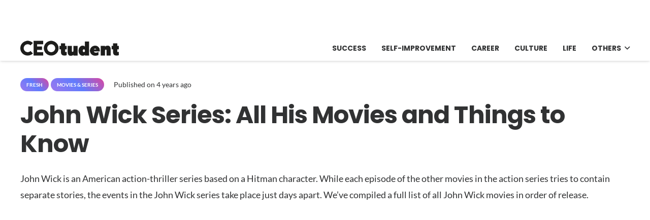

--- FILE ---
content_type: text/html; charset=UTF-8
request_url: https://ceotudent.com/en/john-wick-series-all-his-movies-and-things-to-know
body_size: 25220
content:
<!DOCTYPE HTML>
<html lang="en" prefix="og: https://ogp.me/ns#">
<head>
	<meta charset="UTF-8">
		<style>img:is([sizes="auto" i], [sizes^="auto," i]) { contain-intrinsic-size: 3000px 1500px }</style>
	<link rel="alternate" hreflang="tr" href="https://ceotudent.com/john-wick-serisi-filmleri" />
<link rel="alternate" hreflang="en" href="https://ceotudent.com/en/john-wick-series-all-his-movies-and-things-to-know" />
<link rel="alternate" hreflang="x-default" href="https://ceotudent.com/john-wick-serisi-filmleri" />

<!-- Search Engine Optimization by Rank Math PRO - https://rankmath.com/ -->
<title>John Wick Series: All His Movies and Things to Know - CEOtudent</title>
<meta name="description" content="John Wick is an American action-thriller series based on a Hitman character. While each episode of the other movies in the action series tries to contain"/>
<meta name="robots" content="index, follow, max-snippet:-1, max-video-preview:-1, max-image-preview:large"/>
<link rel="canonical" href="https://ceotudent.com/en/john-wick-series-all-his-movies-and-things-to-know" />
<meta property="og:locale" content="en_US" />
<meta property="og:type" content="article" />
<meta property="og:title" content="John Wick Series: All His Movies and Things to Know - CEOtudent" />
<meta property="og:description" content="John Wick is an American action-thriller series based on a Hitman character. While each episode of the other movies in the action series tries to contain" />
<meta property="og:url" content="https://ceotudent.com/en/john-wick-series-all-his-movies-and-things-to-know" />
<meta property="og:site_name" content="CEOtudent" />
<meta property="article:tag" content="ada" />
<meta property="article:tag" content="anlam" />
<meta property="article:tag" content="başarı" />
<meta property="article:tag" content="dolar" />
<meta property="article:tag" content="dünya" />
<meta property="article:tag" content="eleştiri" />
<meta property="article:tag" content="hikaye" />
<meta property="article:tag" content="karakter" />
<meta property="article:tag" content="sıra" />
<meta property="article:tag" content="tarih" />
<meta property="article:tag" content="yönetmen" />
<meta property="article:section" content="Fresh" />
<meta property="og:image" content="https://ceotudent.com/wp-content/uploads/2021/10/John-Wick-Cinerituel-e1635524803893.jpg" />
<meta property="og:image:secure_url" content="https://ceotudent.com/wp-content/uploads/2021/10/John-Wick-Cinerituel-e1635524803893.jpg" />
<meta property="og:image:width" content="1920" />
<meta property="og:image:height" content="1080" />
<meta property="og:image:alt" content="John Wick" />
<meta property="og:image:type" content="image/jpeg" />
<meta property="article:published_time" content="2022-01-28T00:00:00+03:00" />
<meta name="twitter:card" content="summary_large_image" />
<meta name="twitter:title" content="John Wick Series: All His Movies and Things to Know - CEOtudent" />
<meta name="twitter:description" content="John Wick is an American action-thriller series based on a Hitman character. While each episode of the other movies in the action series tries to contain" />
<meta name="twitter:image" content="https://ceotudent.com/wp-content/uploads/2021/10/John-Wick-Cinerituel-e1635524803893.jpg" />
<meta name="twitter:label1" content="Time to read" />
<meta name="twitter:data1" content="4 minutes" />
<script type="application/ld+json" class="rank-math-schema-pro">{"@context":"https://schema.org","@graph":[{"@type":["Person","Organization"],"@id":"https://ceotudent.com/en#person/","name":"CEOtudent"},{"@type":"WebSite","@id":"https://ceotudent.com/en#website/","url":"https://ceotudent.com/en","name":"CEOtudent","publisher":{"@id":"https://ceotudent.com/en#person/"},"inLanguage":"en"},{"@type":"ImageObject","@id":"https://ceotudent.com/wp-content/uploads/2021/10/John-Wick-Cinerituel-e1635524803893.jpg","url":"https://ceotudent.com/wp-content/uploads/2021/10/John-Wick-Cinerituel-e1635524803893.jpg","width":"1920","height":"1080","caption":"John Wick","inLanguage":"en"},{"@type":"WebPage","@id":"https://ceotudent.com/en/john-wick-series-all-his-movies-and-things-to-know#webpage","url":"https://ceotudent.com/en/john-wick-series-all-his-movies-and-things-to-know","name":"John Wick Series: All His Movies and Things to Know - CEOtudent","datePublished":"2022-01-28T00:00:00+03:00","dateModified":"2022-01-28T00:00:00+03:00","isPartOf":{"@id":"https://ceotudent.com/en#website/"},"primaryImageOfPage":{"@id":"https://ceotudent.com/wp-content/uploads/2021/10/John-Wick-Cinerituel-e1635524803893.jpg"},"inLanguage":"en"},{"@type":"Person","@id":"https://ceotudent.com/en/author","url":"https://ceotudent.com/en/author","image":{"@type":"ImageObject","@id":"https://secure.gravatar.com/avatar/?s=96&amp;d=mm&amp;r=g","url":"https://secure.gravatar.com/avatar/?s=96&amp;d=mm&amp;r=g","inLanguage":"en"}},{"@type":"BlogPosting","headline":"John Wick Series: All His Movies and Things to Know - CEOtudent","datePublished":"2022-01-28T00:00:00+03:00","dateModified":"2022-01-28T00:00:00+03:00","articleSection":"Fresh, Movies &amp; Series","author":{"@id":"https://ceotudent.com/en/author"},"publisher":{"@id":"https://ceotudent.com/en#person/"},"description":"John Wick is an American action-thriller series based on a Hitman character. While each episode of the other movies in the action series tries to contain","name":"John Wick Series: All His Movies and Things to Know - CEOtudent","@id":"https://ceotudent.com/en/john-wick-series-all-his-movies-and-things-to-know#richSnippet","isPartOf":{"@id":"https://ceotudent.com/en/john-wick-series-all-his-movies-and-things-to-know#webpage"},"image":{"@id":"https://ceotudent.com/wp-content/uploads/2021/10/John-Wick-Cinerituel-e1635524803893.jpg"},"inLanguage":"en","mainEntityOfPage":{"@id":"https://ceotudent.com/en/john-wick-series-all-his-movies-and-things-to-know#webpage"}}]}</script>
<!-- /Rank Math WordPress SEO plugin -->

<link rel='dns-prefetch' href='//www.googletagmanager.com' />
<link rel='dns-prefetch' href='//cdn.ampproject.org' />
<link rel='dns-prefetch' href='//cdnjs.cloudflare.com' />
<link rel='dns-prefetch' href='//fonts.googleapis.com' />
<link rel='dns-prefetch' href='//fonts.gstatic.com' />
<link rel='dns-prefetch' href='//www.gstatic.com' />
<link rel='dns-prefetch' href='//raw.githubusercontent.com' />
<link rel='dns-prefetch' href='//pagead2.googlesyndication.com' />

<link rel="alternate" type="application/rss+xml" title="CEOtudent &raquo; Feed" href="https://ceotudent.com/en/feed" />
<link rel="alternate" type="application/rss+xml" title="CEOtudent &raquo; Comments Feed" href="https://ceotudent.com/en/comments/feed" />
<link rel="canonical" href="https://ceotudent.com/en/john-wick-series-all-his-movies-and-things-to-know" />
<meta name="viewport" content="width=device-width, initial-scale=1">
<meta name="SKYPE_TOOLBAR" content="SKYPE_TOOLBAR_PARSER_COMPATIBLE">
<meta name="theme-color" content="#9e78ee">
<meta property="og:title" content="John Wick Series: All His Movies and Things to Know - CEOtudent">
<meta property="og:url" content="https://ceotudent.com/en/john-wick-series-all-his-movies-and-things-to-know">
<meta property="og:locale" content="en">
<meta property="og:site_name" content="CEOtudent">
<meta property="og:type" content="article">
<meta property="og:image" content="https://ceotudent.com/wp-content/uploads/2021/10/John-Wick-Cinerituel-1024x576.jpg" itemprop="image">
<meta property="og:locale:alternate" content="tr_TR">
<meta property="og:locale:alternate" content="fr_FR">
<meta property="og:locale:alternate" content="es_ES">
<meta property="og:locale:alternate" content="de_DE">
<style id='wp-emoji-styles-inline-css'>

	img.wp-smiley, img.emoji {
		display: inline !important;
		border: none !important;
		box-shadow: none !important;
		height: 1em !important;
		width: 1em !important;
		margin: 0 0.07em !important;
		vertical-align: -0.1em !important;
		background: none !important;
		padding: 0 !important;
	}
</style>
<link data-minify="1" rel='stylesheet' id='us-theme-css' href='https://ceotudent.com/wp-content/cache/min/1/wp-content/uploads/us-assets/ceotudent.com.css?ver=1753450503' media='all' />
<style id='rocket-lazyload-inline-css'>
.rll-youtube-player{position:relative;padding-bottom:56.23%;height:0;overflow:hidden;max-width:100%;}.rll-youtube-player:focus-within{outline: 2px solid currentColor;outline-offset: 5px;}.rll-youtube-player iframe{position:absolute;top:0;left:0;width:100%;height:100%;z-index:100;background:0 0}.rll-youtube-player img{bottom:0;display:block;left:0;margin:auto;max-width:100%;width:100%;position:absolute;right:0;top:0;border:none;height:auto;-webkit-transition:.4s all;-moz-transition:.4s all;transition:.4s all}.rll-youtube-player img:hover{-webkit-filter:brightness(75%)}.rll-youtube-player .play{height:100%;width:100%;left:0;top:0;position:absolute;background:url(https://ceotudent.com/wp-content/plugins/wp-rocket/assets/img/youtube.png) no-repeat center;background-color: transparent !important;cursor:pointer;border:none;}
</style>
<script id="wpml-cookie-js-extra">
var wpml_cookies = {"wp-wpml_current_language":{"value":"en","expires":1,"path":"\/"}};
var wpml_cookies = {"wp-wpml_current_language":{"value":"en","expires":1,"path":"\/"}};
</script>
<script data-minify="1" src="https://ceotudent.com/wp-content/cache/min/1/wp-content/plugins/sitepress-multilingual-cms/res/js/cookies/language-cookie.js?ver=1753450503" id="wpml-cookie-js" defer data-wp-strategy="defer"></script>

<!-- Google tag (gtag.js) snippet added by Site Kit -->
<!-- Google Analytics snippet added by Site Kit -->
<script src="https://www.googletagmanager.com/gtag/js?id=G-TRTYTQN5BN" id="google_gtagjs-js" async></script>
<script id="google_gtagjs-js-after">
window.dataLayer = window.dataLayer || [];function gtag(){dataLayer.push(arguments);}
gtag("set","linker",{"domains":["ceotudent.com"]});
gtag("js", new Date());
gtag("set", "developer_id.dZTNiMT", true);
gtag("config", "G-TRTYTQN5BN", {"googlesitekit_post_type":"post"});
 window._googlesitekit = window._googlesitekit || {}; window._googlesitekit.throttledEvents = []; window._googlesitekit.gtagEvent = (name, data) => { var key = JSON.stringify( { name, data } ); if ( !! window._googlesitekit.throttledEvents[ key ] ) { return; } window._googlesitekit.throttledEvents[ key ] = true; setTimeout( () => { delete window._googlesitekit.throttledEvents[ key ]; }, 5 ); gtag( "event", name, { ...data, event_source: "site-kit" } ); };
</script>
<script></script><link rel="https://api.w.org/" href="https://ceotudent.com/en/wp-json/" /><link rel="alternate" title="JSON" type="application/json" href="https://ceotudent.com/en/wp-json/wp/v2/posts/173907" /><link rel="EditURI" type="application/rsd+xml" title="RSD" href="https://ceotudent.com/xmlrpc.php?rsd" />
<meta name="generator" content="WordPress 6.8.3" />
<link rel='shortlink' href='https://ceotudent.com/en?p=173907' />
<link rel="alternate" title="oEmbed (JSON)" type="application/json+oembed" href="https://ceotudent.com/en/wp-json/oembed/1.0/embed?url=https%3A%2F%2Fceotudent.com%2Fen%2Fjohn-wick-series-all-his-movies-and-things-to-know" />
<link rel="alternate" title="oEmbed (XML)" type="text/xml+oembed" href="https://ceotudent.com/en/wp-json/oembed/1.0/embed?url=https%3A%2F%2Fceotudent.com%2Fen%2Fjohn-wick-series-all-his-movies-and-things-to-know&#038;format=xml" />
<meta name="generator" content="WPML ver:4.8.6 stt:1,4,3,2,53;" />
<meta name="generator" content="Site Kit by Google 1.170.0" /><script>document.createElement( "picture" );if(!window.HTMLPictureElement && document.addEventListener) {window.addEventListener("DOMContentLoaded", function() {var s = document.createElement("script");s.src = "https://ceotudent.com/wp-content/plugins/webp-express/js/picturefill.min.js";document.body.appendChild(s);});}</script>		<script id="us_add_no_touch">
			if ( ! /Android|webOS|iPhone|iPad|iPod|BlackBerry|IEMobile|Opera Mini/i.test( navigator.userAgent ) ) {
				document.documentElement.classList.add( "no-touch" );
			}
		</script>
				<script id="us_color_scheme_switch_class">
			if ( document.cookie.includes( "us_color_scheme_switch_is_on=true" ) ) {
				document.documentElement.classList.add( "us-color-scheme-on" );
			}
		</script>
		
<!-- Google AdSense meta tags added by Site Kit -->
<meta name="google-adsense-platform-account" content="ca-host-pub-2644536267352236">
<meta name="google-adsense-platform-domain" content="sitekit.withgoogle.com">
<!-- End Google AdSense meta tags added by Site Kit -->
<meta name="generator" content="Powered by WPBakery Page Builder - drag and drop page builder for WordPress."/>

<!-- Google AdSense snippet added by Site Kit -->
<script async src="https://pagead2.googlesyndication.com/pagead/js/adsbygoogle.js?client=ca-pub-1787826683754973&amp;host=ca-host-pub-2644536267352236" crossorigin="anonymous"></script>

<!-- End Google AdSense snippet added by Site Kit -->
<link rel="icon" href="https://ceotudent.com/wp-content/uploads/2021/07/cropped-apple-icon-144x144-1-32x32.png" sizes="32x32" />
<link rel="icon" href="https://ceotudent.com/wp-content/uploads/2021/07/cropped-apple-icon-144x144-1-192x192.png" sizes="192x192" />
<link rel="apple-touch-icon" href="https://ceotudent.com/wp-content/uploads/2021/07/cropped-apple-icon-144x144-1-180x180.png" />
<meta name="msapplication-TileImage" content="https://ceotudent.com/wp-content/uploads/2021/07/cropped-apple-icon-144x144-1-270x270.png" />
<noscript><style> .wpb_animate_when_almost_visible { opacity: 1; }</style></noscript><noscript><style id="rocket-lazyload-nojs-css">.rll-youtube-player, [data-lazy-src]{display:none !important;}</style></noscript>		<style id="us-icon-fonts">@font-face{font-display:block;font-style:normal;font-family:"fontawesome";font-weight:900;src:url("https://ceotudent.com/wp-content/themes/Impreza/fonts/fa-solid-900.woff2?ver=8.37.2") format("woff2")}.fas{font-family:"fontawesome";font-weight:900}@font-face{font-display:block;font-style:normal;font-family:"fontawesome";font-weight:400;src:url("https://ceotudent.com/wp-content/themes/Impreza/fonts/fa-regular-400.woff2?ver=8.37.2") format("woff2")}.far{font-family:"fontawesome";font-weight:400}@font-face{font-display:block;font-style:normal;font-family:"fontawesome";font-weight:300;src:url("https://ceotudent.com/wp-content/themes/Impreza/fonts/fa-light-300.woff2?ver=8.37.2") format("woff2")}.fal{font-family:"fontawesome";font-weight:300}@font-face{font-display:block;font-style:normal;font-family:"Font Awesome 5 Duotone";font-weight:900;src:url("https://ceotudent.com/wp-content/themes/Impreza/fonts/fa-duotone-900.woff2?ver=8.37.2") format("woff2")}.fad{font-family:"Font Awesome 5 Duotone";font-weight:900}.fad{position:relative}.fad:before{position:absolute}.fad:after{opacity:0.4}@font-face{font-display:block;font-style:normal;font-family:"Font Awesome 5 Brands";font-weight:400;src:url("https://ceotudent.com/wp-content/themes/Impreza/fonts/fa-brands-400.woff2?ver=8.37.2") format("woff2")}.fab{font-family:"Font Awesome 5 Brands";font-weight:400}@font-face{font-display:block;font-style:normal;font-family:"Material Icons";font-weight:400;src:url("https://ceotudent.com/wp-content/themes/Impreza/fonts/material-icons.woff2?ver=8.37.2") format("woff2")}.material-icons{font-family:"Material Icons";font-weight:400}</style>
				<style id="us-current-header-css"> .l-subheader.at_top,.l-subheader.at_top .w-dropdown-list,.l-subheader.at_top .type_mobile .w-nav-list.level_1{background:#ffffff;color:#000000}.no-touch .l-subheader.at_top a:hover,.no-touch .l-header.bg_transparent .l-subheader.at_top .w-dropdown.opened a:hover{color:#000000}.l-header.bg_transparent:not(.sticky) .l-subheader.at_top{background:var(--color-header-top-transparent-bg);color:var(--color-header-top-transparent-text)}.no-touch .l-header.bg_transparent:not(.sticky) .at_top .w-cart-link:hover,.no-touch .l-header.bg_transparent:not(.sticky) .at_top .w-text a:hover,.no-touch .l-header.bg_transparent:not(.sticky) .at_top .w-html a:hover,.no-touch .l-header.bg_transparent:not(.sticky) .at_top .w-nav>a:hover,.no-touch .l-header.bg_transparent:not(.sticky) .at_top .w-menu a:hover,.no-touch .l-header.bg_transparent:not(.sticky) .at_top .w-search>a:hover,.no-touch .l-header.bg_transparent:not(.sticky) .at_top .w-socials.shape_none.color_text a:hover,.no-touch .l-header.bg_transparent:not(.sticky) .at_top .w-socials.shape_none.color_link a:hover,.no-touch .l-header.bg_transparent:not(.sticky) .at_top .w-dropdown a:hover,.no-touch .l-header.bg_transparent:not(.sticky) .at_top .type_desktop .menu-item.level_1.opened>a,.no-touch .l-header.bg_transparent:not(.sticky) .at_top .type_desktop .menu-item.level_1:hover>a{color:var(--color-header-transparent-text-hover)}.l-subheader.at_middle,.l-subheader.at_middle .w-dropdown-list,.l-subheader.at_middle .type_mobile .w-nav-list.level_1{background:var(--color-header-middle-bg);color:var(--color-header-middle-text)}.no-touch .l-subheader.at_middle a:hover,.no-touch .l-header.bg_transparent .l-subheader.at_middle .w-dropdown.opened a:hover{color:var(--color-header-middle-text-hover)}.l-header.bg_transparent:not(.sticky) .l-subheader.at_middle{background:var(--color-header-transparent-bg);color:var(--color-header-transparent-text)}.no-touch .l-header.bg_transparent:not(.sticky) .at_middle .w-cart-link:hover,.no-touch .l-header.bg_transparent:not(.sticky) .at_middle .w-text a:hover,.no-touch .l-header.bg_transparent:not(.sticky) .at_middle .w-html a:hover,.no-touch .l-header.bg_transparent:not(.sticky) .at_middle .w-nav>a:hover,.no-touch .l-header.bg_transparent:not(.sticky) .at_middle .w-menu a:hover,.no-touch .l-header.bg_transparent:not(.sticky) .at_middle .w-search>a:hover,.no-touch .l-header.bg_transparent:not(.sticky) .at_middle .w-socials.shape_none.color_text a:hover,.no-touch .l-header.bg_transparent:not(.sticky) .at_middle .w-socials.shape_none.color_link a:hover,.no-touch .l-header.bg_transparent:not(.sticky) .at_middle .w-dropdown a:hover,.no-touch .l-header.bg_transparent:not(.sticky) .at_middle .type_desktop .menu-item.level_1.opened>a,.no-touch .l-header.bg_transparent:not(.sticky) .at_middle .type_desktop .menu-item.level_1:hover>a{color:var(--color-header-transparent-text-hover)}.header_ver .l-header{background:var(--color-header-middle-bg);color:var(--color-header-middle-text)}@media (min-width:1381px){.hidden_for_default{display:none!important}.l-subheader.at_top{display:none}.l-subheader.at_bottom{display:none}.l-header{position:relative;z-index:111;width:100%}.l-subheader{margin:0 auto}.l-subheader.width_full{padding-left:1.5rem;padding-right:1.5rem}.l-subheader-h{display:flex;align-items:center;position:relative;margin:0 auto;max-width:var(--site-content-width,1200px);height:inherit}.w-header-show{display:none}.l-header.pos_fixed{position:fixed;left:0}.l-header.pos_fixed:not(.notransition) .l-subheader{transition-property:transform,background,box-shadow,line-height,height;transition-duration:.3s;transition-timing-function:cubic-bezier(.78,.13,.15,.86)}.headerinpos_bottom.sticky_first_section .l-header.pos_fixed{position:fixed!important}.header_hor .l-header.sticky_auto_hide{transition:transform .3s cubic-bezier(.78,.13,.15,.86) .1s}.header_hor .l-header.sticky_auto_hide.down{transform:translateY(-110%)}.l-header.bg_transparent:not(.sticky) .l-subheader{box-shadow:none!important;background:none}.l-header.bg_transparent~.l-main .l-section.width_full.height_auto:first-of-type>.l-section-h{padding-top:0!important;padding-bottom:0!important}.l-header.pos_static.bg_transparent{position:absolute;left:0}.l-subheader.width_full .l-subheader-h{max-width:none!important}.l-header.shadow_thin .l-subheader.at_middle,.l-header.shadow_thin .l-subheader.at_bottom{box-shadow:0 1px 0 rgba(0,0,0,0.08)}.l-header.shadow_wide .l-subheader.at_middle,.l-header.shadow_wide .l-subheader.at_bottom{box-shadow:0 3px 5px -1px rgba(0,0,0,0.1),0 2px 1px -1px rgba(0,0,0,0.05)}.header_hor .l-subheader-cell>.w-cart{margin-left:0;margin-right:0}:root{--header-height:50px;--header-sticky-height:50px}.l-header:before{content:'50'}.l-header.sticky:before{content:'50'}.l-subheader.at_top{line-height:70px;height:70px}.l-header.sticky .l-subheader.at_top{line-height:0px;height:0px;overflow:hidden}.l-subheader.at_middle{line-height:50px;height:50px}.l-header.sticky .l-subheader.at_middle{line-height:50px;height:50px}.l-subheader.at_bottom{line-height:36px;height:36px}.l-header.sticky .l-subheader.at_bottom{line-height:40px;height:40px}.headerinpos_above .l-header.pos_fixed{overflow:hidden;transition:transform 0.3s;transform:translate3d(0,-100%,0)}.headerinpos_above .l-header.pos_fixed.sticky{overflow:visible;transform:none}.headerinpos_above .l-header.pos_fixed~.l-section>.l-section-h,.headerinpos_above .l-header.pos_fixed~.l-main .l-section:first-of-type>.l-section-h{padding-top:0!important}.headerinpos_below .l-header.pos_fixed:not(.sticky){position:absolute;top:100%}.headerinpos_below .l-header.pos_fixed~.l-main>.l-section:first-of-type>.l-section-h{padding-top:0!important}.headerinpos_below .l-header.pos_fixed~.l-main .l-section.full_height:nth-of-type(2){min-height:100vh}.headerinpos_below .l-header.pos_fixed~.l-main>.l-section:nth-of-type(2)>.l-section-h{padding-top:var(--header-height)}.headerinpos_bottom .l-header.pos_fixed:not(.sticky){position:absolute;top:100vh}.headerinpos_bottom .l-header.pos_fixed~.l-main>.l-section:first-of-type>.l-section-h{padding-top:0!important}.headerinpos_bottom .l-header.pos_fixed~.l-main>.l-section:first-of-type>.l-section-h{padding-bottom:var(--header-height)}.headerinpos_bottom .l-header.pos_fixed.bg_transparent~.l-main .l-section.valign_center:not(.height_auto):first-of-type>.l-section-h{top:calc( var(--header-height) / 2 )}.headerinpos_bottom .l-header.pos_fixed:not(.sticky) .w-cart-dropdown,.headerinpos_bottom .l-header.pos_fixed:not(.sticky) .w-nav.type_desktop .w-nav-list.level_2{bottom:100%;transform-origin:0 100%}.headerinpos_bottom .l-header.pos_fixed:not(.sticky) .w-nav.type_mobile.m_layout_dropdown .w-nav-list.level_1{top:auto;bottom:100%;box-shadow:var(--box-shadow-up)}.headerinpos_bottom .l-header.pos_fixed:not(.sticky) .w-nav.type_desktop .w-nav-list.level_3,.headerinpos_bottom .l-header.pos_fixed:not(.sticky) .w-nav.type_desktop .w-nav-list.level_4{top:auto;bottom:0;transform-origin:0 100%}.headerinpos_bottom .l-header.pos_fixed:not(.sticky) .w-dropdown-list{top:auto;bottom:-0.4em;padding-top:0.4em;padding-bottom:2.4em}.admin-bar .l-header.pos_static.bg_solid~.l-main .l-section.full_height:first-of-type{min-height:calc( 100vh - var(--header-height) - 32px )}.admin-bar .l-header.pos_fixed:not(.sticky_auto_hide)~.l-main .l-section.full_height:not(:first-of-type){min-height:calc( 100vh - var(--header-sticky-height) - 32px )}.admin-bar.headerinpos_below .l-header.pos_fixed~.l-main .l-section.full_height:nth-of-type(2){min-height:calc(100vh - 32px)}}@media (min-width:1025px) and (max-width:1380px){.hidden_for_laptops{display:none!important}.l-subheader.at_bottom{display:none}.l-header{position:relative;z-index:111;width:100%}.l-subheader{margin:0 auto}.l-subheader.width_full{padding-left:1.5rem;padding-right:1.5rem}.l-subheader-h{display:flex;align-items:center;position:relative;margin:0 auto;max-width:var(--site-content-width,1200px);height:inherit}.w-header-show{display:none}.l-header.pos_fixed{position:fixed;left:0}.l-header.pos_fixed:not(.notransition) .l-subheader{transition-property:transform,background,box-shadow,line-height,height;transition-duration:.3s;transition-timing-function:cubic-bezier(.78,.13,.15,.86)}.headerinpos_bottom.sticky_first_section .l-header.pos_fixed{position:fixed!important}.header_hor .l-header.sticky_auto_hide{transition:transform .3s cubic-bezier(.78,.13,.15,.86) .1s}.header_hor .l-header.sticky_auto_hide.down{transform:translateY(-110%)}.l-header.bg_transparent:not(.sticky) .l-subheader{box-shadow:none!important;background:none}.l-header.bg_transparent~.l-main .l-section.width_full.height_auto:first-of-type>.l-section-h{padding-top:0!important;padding-bottom:0!important}.l-header.pos_static.bg_transparent{position:absolute;left:0}.l-subheader.width_full .l-subheader-h{max-width:none!important}.l-header.shadow_thin .l-subheader.at_middle,.l-header.shadow_thin .l-subheader.at_bottom{box-shadow:0 1px 0 rgba(0,0,0,0.08)}.l-header.shadow_wide .l-subheader.at_middle,.l-header.shadow_wide .l-subheader.at_bottom{box-shadow:0 3px 5px -1px rgba(0,0,0,0.1),0 2px 1px -1px rgba(0,0,0,0.05)}.header_hor .l-subheader-cell>.w-cart{margin-left:0;margin-right:0}:root{--header-height:120px;--header-sticky-height:50px}.l-header:before{content:'120'}.l-header.sticky:before{content:'50'}.l-subheader.at_top{line-height:70px;height:70px}.l-header.sticky .l-subheader.at_top{line-height:0px;height:0px;overflow:hidden}.l-subheader.at_middle{line-height:50px;height:50px}.l-header.sticky .l-subheader.at_middle{line-height:50px;height:50px}.l-subheader.at_bottom{line-height:36px;height:36px}.l-header.sticky .l-subheader.at_bottom{line-height:40px;height:40px}.headerinpos_above .l-header.pos_fixed{overflow:hidden;transition:transform 0.3s;transform:translate3d(0,-100%,0)}.headerinpos_above .l-header.pos_fixed.sticky{overflow:visible;transform:none}.headerinpos_above .l-header.pos_fixed~.l-section>.l-section-h,.headerinpos_above .l-header.pos_fixed~.l-main .l-section:first-of-type>.l-section-h{padding-top:0!important}.headerinpos_below .l-header.pos_fixed:not(.sticky){position:absolute;top:100%}.headerinpos_below .l-header.pos_fixed~.l-main>.l-section:first-of-type>.l-section-h{padding-top:0!important}.headerinpos_below .l-header.pos_fixed~.l-main .l-section.full_height:nth-of-type(2){min-height:100vh}.headerinpos_below .l-header.pos_fixed~.l-main>.l-section:nth-of-type(2)>.l-section-h{padding-top:var(--header-height)}.headerinpos_bottom .l-header.pos_fixed:not(.sticky){position:absolute;top:100vh}.headerinpos_bottom .l-header.pos_fixed~.l-main>.l-section:first-of-type>.l-section-h{padding-top:0!important}.headerinpos_bottom .l-header.pos_fixed~.l-main>.l-section:first-of-type>.l-section-h{padding-bottom:var(--header-height)}.headerinpos_bottom .l-header.pos_fixed.bg_transparent~.l-main .l-section.valign_center:not(.height_auto):first-of-type>.l-section-h{top:calc( var(--header-height) / 2 )}.headerinpos_bottom .l-header.pos_fixed:not(.sticky) .w-cart-dropdown,.headerinpos_bottom .l-header.pos_fixed:not(.sticky) .w-nav.type_desktop .w-nav-list.level_2{bottom:100%;transform-origin:0 100%}.headerinpos_bottom .l-header.pos_fixed:not(.sticky) .w-nav.type_mobile.m_layout_dropdown .w-nav-list.level_1{top:auto;bottom:100%;box-shadow:var(--box-shadow-up)}.headerinpos_bottom .l-header.pos_fixed:not(.sticky) .w-nav.type_desktop .w-nav-list.level_3,.headerinpos_bottom .l-header.pos_fixed:not(.sticky) .w-nav.type_desktop .w-nav-list.level_4{top:auto;bottom:0;transform-origin:0 100%}.headerinpos_bottom .l-header.pos_fixed:not(.sticky) .w-dropdown-list{top:auto;bottom:-0.4em;padding-top:0.4em;padding-bottom:2.4em}.admin-bar .l-header.pos_static.bg_solid~.l-main .l-section.full_height:first-of-type{min-height:calc( 100vh - var(--header-height) - 32px )}.admin-bar .l-header.pos_fixed:not(.sticky_auto_hide)~.l-main .l-section.full_height:not(:first-of-type){min-height:calc( 100vh - var(--header-sticky-height) - 32px )}.admin-bar.headerinpos_below .l-header.pos_fixed~.l-main .l-section.full_height:nth-of-type(2){min-height:calc(100vh - 32px)}}@media (min-width:601px) and (max-width:1024px){.hidden_for_tablets{display:none!important}.l-subheader.at_bottom{display:none}.l-header{position:relative;z-index:111;width:100%}.l-subheader{margin:0 auto}.l-subheader.width_full{padding-left:1.5rem;padding-right:1.5rem}.l-subheader-h{display:flex;align-items:center;position:relative;margin:0 auto;max-width:var(--site-content-width,1200px);height:inherit}.w-header-show{display:none}.l-header.pos_fixed{position:fixed;left:0}.l-header.pos_fixed:not(.notransition) .l-subheader{transition-property:transform,background,box-shadow,line-height,height;transition-duration:.3s;transition-timing-function:cubic-bezier(.78,.13,.15,.86)}.headerinpos_bottom.sticky_first_section .l-header.pos_fixed{position:fixed!important}.header_hor .l-header.sticky_auto_hide{transition:transform .3s cubic-bezier(.78,.13,.15,.86) .1s}.header_hor .l-header.sticky_auto_hide.down{transform:translateY(-110%)}.l-header.bg_transparent:not(.sticky) .l-subheader{box-shadow:none!important;background:none}.l-header.bg_transparent~.l-main .l-section.width_full.height_auto:first-of-type>.l-section-h{padding-top:0!important;padding-bottom:0!important}.l-header.pos_static.bg_transparent{position:absolute;left:0}.l-subheader.width_full .l-subheader-h{max-width:none!important}.l-header.shadow_thin .l-subheader.at_middle,.l-header.shadow_thin .l-subheader.at_bottom{box-shadow:0 1px 0 rgba(0,0,0,0.08)}.l-header.shadow_wide .l-subheader.at_middle,.l-header.shadow_wide .l-subheader.at_bottom{box-shadow:0 3px 5px -1px rgba(0,0,0,0.1),0 2px 1px -1px rgba(0,0,0,0.05)}.header_hor .l-subheader-cell>.w-cart{margin-left:0;margin-right:0}:root{--header-height:110px;--header-sticky-height:50px}.l-header:before{content:'110'}.l-header.sticky:before{content:'50'}.l-subheader.at_top{line-height:60px;height:60px}.l-header.sticky .l-subheader.at_top{line-height:0px;height:0px;overflow:hidden}.l-subheader.at_middle{line-height:50px;height:50px}.l-header.sticky .l-subheader.at_middle{line-height:50px;height:50px}.l-subheader.at_bottom{line-height:50px;height:50px}.l-header.sticky .l-subheader.at_bottom{line-height:50px;height:50px}}@media (max-width:600px){.hidden_for_mobiles{display:none!important}.l-subheader.at_top{display:none}.l-subheader.at_bottom{display:none}.l-header{position:relative;z-index:111;width:100%}.l-subheader{margin:0 auto}.l-subheader.width_full{padding-left:1.5rem;padding-right:1.5rem}.l-subheader-h{display:flex;align-items:center;position:relative;margin:0 auto;max-width:var(--site-content-width,1200px);height:inherit}.w-header-show{display:none}.l-header.pos_fixed{position:fixed;left:0}.l-header.pos_fixed:not(.notransition) .l-subheader{transition-property:transform,background,box-shadow,line-height,height;transition-duration:.3s;transition-timing-function:cubic-bezier(.78,.13,.15,.86)}.headerinpos_bottom.sticky_first_section .l-header.pos_fixed{position:fixed!important}.header_hor .l-header.sticky_auto_hide{transition:transform .3s cubic-bezier(.78,.13,.15,.86) .1s}.header_hor .l-header.sticky_auto_hide.down{transform:translateY(-110%)}.l-header.bg_transparent:not(.sticky) .l-subheader{box-shadow:none!important;background:none}.l-header.bg_transparent~.l-main .l-section.width_full.height_auto:first-of-type>.l-section-h{padding-top:0!important;padding-bottom:0!important}.l-header.pos_static.bg_transparent{position:absolute;left:0}.l-subheader.width_full .l-subheader-h{max-width:none!important}.l-header.shadow_thin .l-subheader.at_middle,.l-header.shadow_thin .l-subheader.at_bottom{box-shadow:0 1px 0 rgba(0,0,0,0.08)}.l-header.shadow_wide .l-subheader.at_middle,.l-header.shadow_wide .l-subheader.at_bottom{box-shadow:0 3px 5px -1px rgba(0,0,0,0.1),0 2px 1px -1px rgba(0,0,0,0.05)}.header_hor .l-subheader-cell>.w-cart{margin-left:0;margin-right:0}:root{--header-height:50px;--header-sticky-height:0px}.l-header:before{content:'50'}.l-header.sticky:before{content:'0'}.l-subheader.at_top{line-height:60px;height:60px}.l-header.sticky .l-subheader.at_top{line-height:60px;height:60px}.l-subheader.at_middle{line-height:50px;height:50px}.l-header.sticky .l-subheader.at_middle{line-height:0px;height:0px;overflow:hidden}.l-subheader.at_bottom{line-height:50px;height:50px}.l-header.sticky .l-subheader.at_bottom{line-height:50px;height:50px}.l-subheader.at_top .l-subheader-cell.at_left,.l-subheader.at_top .l-subheader-cell.at_right{display:flex;flex-basis:100px}}@media (min-width:1381px){.ush_image_1{height:35px!important}.l-header.sticky .ush_image_1{height:35px!important}}@media (min-width:1025px) and (max-width:1380px){.ush_image_1{height:30px!important}.l-header.sticky .ush_image_1{height:30px!important}}@media (min-width:601px) and (max-width:1024px){.ush_image_1{height:25px!important}.l-header.sticky .ush_image_1{height:25px!important}}@media (max-width:600px){.ush_image_1{height:20px!important}.l-header.sticky .ush_image_1{height:20px!important}}.header_hor .ush_menu_1.type_desktop .menu-item.level_1>a:not(.w-btn){padding-left:15px;padding-right:15px}.header_hor .ush_menu_1.type_desktop .menu-item.level_1>a.w-btn{margin-left:15px;margin-right:15px}.header_hor .ush_menu_1.type_desktop.align-edges>.w-nav-list.level_1{margin-left:-15px;margin-right:-15px}.header_ver .ush_menu_1.type_desktop .menu-item.level_1>a:not(.w-btn){padding-top:15px;padding-bottom:15px}.header_ver .ush_menu_1.type_desktop .menu-item.level_1>a.w-btn{margin-top:15px;margin-bottom:15px}.ush_menu_1.type_desktop .menu-item:not(.level_1){font-size:14px}.ush_menu_1.type_mobile .w-nav-anchor.level_1,.ush_menu_1.type_mobile .w-nav-anchor.level_1 + .w-nav-arrow{font-size:25px}.ush_menu_1.type_mobile .w-nav-anchor:not(.level_1),.ush_menu_1.type_mobile .w-nav-anchor:not(.level_1) + .w-nav-arrow{font-size:15px}@media (min-width:1381px){.ush_menu_1 .w-nav-icon{font-size:22px}}@media (min-width:1025px) and (max-width:1380px){.ush_menu_1 .w-nav-icon{font-size:22px}}@media (min-width:601px) and (max-width:1024px){.ush_menu_1 .w-nav-icon{font-size:22px}}@media (max-width:600px){.ush_menu_1 .w-nav-icon{font-size:22px}}.ush_menu_1 .w-nav-icon>div{border-width:3px}@media screen and (max-width:899px){.w-nav.ush_menu_1>.w-nav-list.level_1{display:none}.ush_menu_1 .w-nav-control{display:block}}.no-touch .ush_menu_1 .w-nav-item.level_1.opened>a:not(.w-btn),.no-touch .ush_menu_1 .w-nav-item.level_1:hover>a:not(.w-btn){background:var(--color-header-middle-bg);color:var(--color-header-middle-text-hover)}.ush_menu_1 .w-nav-item.level_1.current-menu-item>a:not(.w-btn),.ush_menu_1 .w-nav-item.level_1.current-menu-ancestor>a:not(.w-btn),.ush_menu_1 .w-nav-item.level_1.current-page-ancestor>a:not(.w-btn){background:var(--color-header-middle-bg);color:var(--color-content-link)}.l-header.bg_transparent:not(.sticky) .ush_menu_1.type_desktop .w-nav-item.level_1.current-menu-item>a:not(.w-btn),.l-header.bg_transparent:not(.sticky) .ush_menu_1.type_desktop .w-nav-item.level_1.current-menu-ancestor>a:not(.w-btn),.l-header.bg_transparent:not(.sticky) .ush_menu_1.type_desktop .w-nav-item.level_1.current-page-ancestor>a:not(.w-btn){background:var(--color-header-top-bg-grad,var(--color-header-top-bg) );color:var(--color-content-link-hover)}.ush_menu_1 .w-nav-list:not(.level_1){background:var(--color-header-middle-bg);color:var(--color-header-middle-text)}.no-touch .ush_menu_1 .w-nav-item:not(.level_1)>a:focus,.no-touch .ush_menu_1 .w-nav-item:not(.level_1):hover>a{background:var(--color-content-primary-grad,var(--color-content-primary) );color:#ffffff}.ush_menu_1 .w-nav-item:not(.level_1).current-menu-item>a,.ush_menu_1 .w-nav-item:not(.level_1).current-menu-ancestor>a,.ush_menu_1 .w-nav-item:not(.level_1).current-page-ancestor>a{background:transparent;color:var(--color-content-link)}.ush_menu_1{font-size:14px!important;font-family:var(--h1-font-family)!important;font-weight:700!important;text-transform:uppercase!important}</style>
		<style id="us-design-options-css">.us_custom_bc34d4fa{font-weight:700!important;text-transform:uppercase!important;font-size:10px!important}.us_custom_ea2be81a{font-size:0.9rem!important}.us_custom_4e3ce60a{padding-top:1rem!important}.us_custom_6427588e{font-size:18px!important;line-height:1.8!important}.us_custom_8c9c012b{font-size:1.2rem!important;font-weight:700!important;border-radius:5px!important;padding:2rem!important;background:var(--color-content-bg-alt)!important}</style></head>
<body class="wp-singular post-template-default single single-post postid-173907 single-format-standard wp-theme-Impreza l-body Impreza_8.37.2 us-core_8.37.2 header_hor headerinpos_top footer_reveal state_default wpb-js-composer js-comp-ver-8.5 vc_responsive" itemscope itemtype="https://schema.org/WebPage">

<div class="l-canvas type_wide">
	<header id="page-header" class="l-header pos_static shadow_wide bg_solid id_7039" itemscope itemtype="https://schema.org/WPHeader"><div class="l-subheader at_top"><div class="l-subheader-h"><div class="l-subheader-cell at_left"></div><div class="l-subheader-cell at_center"></div><div class="l-subheader-cell at_right"></div></div></div><div class="l-subheader at_middle"><div class="l-subheader-h"><div class="l-subheader-cell at_left"><div class="w-image ush_image_1"><div class="w-image-h"><img width="355" height="55" src="data:image/svg+xml,%3Csvg%20xmlns='http://www.w3.org/2000/svg'%20viewBox='0%200%20355%2055'%3E%3C/svg%3E" class="attachment-large size-large" alt="" loading="lazy" decoding="async" data-lazy-srcset="https://ceotudent.com/wp-content/uploads/2021/07/CEOtudent-LOGO-web.png 355w, https://ceotudent.com/wp-content/uploads/2021/07/CEOtudent-LOGO-web-300x46.png 300w" data-lazy-sizes="auto, (max-width: 355px) 100vw, 355px" data-lazy-src="https://ceotudent.com/wp-content/uploads/2021/07/CEOtudent-LOGO-web.png" /><noscript><img width="355" height="55" src="https://ceotudent.com/wp-content/uploads/2021/07/CEOtudent-LOGO-web.png" class="attachment-large size-large" alt="" loading="lazy" decoding="async" srcset="https://ceotudent.com/wp-content/uploads/2021/07/CEOtudent-LOGO-web.png 355w, https://ceotudent.com/wp-content/uploads/2021/07/CEOtudent-LOGO-web-300x46.png 300w" sizes="auto, (max-width: 355px) 100vw, 355px" /></noscript></div></div></div><div class="l-subheader-cell at_center"></div><div class="l-subheader-cell at_right"><nav class="w-nav type_desktop ush_menu_1 align-edges show_main_arrows dropdown_hor m_align_none m_layout_fullscreen m_effect_aft" itemscope itemtype="https://schema.org/SiteNavigationElement"><a class="w-nav-control" aria-label="Menu" aria-expanded="false" role="button" href="#"><div class="w-nav-icon"><div></div></div></a><ul class="w-nav-list level_1 hide_for_mobiles hover_simple"><li id="menu-item-150389" class="menu-item menu-item-type-taxonomy menu-item-object-category w-nav-item level_1 menu-item-150389"><a class="w-nav-anchor level_1" href="https://ceotudent.com/en/category/success"><span class="w-nav-title">Success</span><span class="w-nav-arrow" tabindex="0" role="button" aria-label="Success Menu"></span></a></li><li id="menu-item-150390" class="menu-item menu-item-type-taxonomy menu-item-object-category w-nav-item level_1 menu-item-150390"><a class="w-nav-anchor level_1" href="https://ceotudent.com/en/category/self-improvement"><span class="w-nav-title">Self-Improvement</span><span class="w-nav-arrow" tabindex="0" role="button" aria-label="Self-Improvement Menu"></span></a></li><li id="menu-item-150391" class="menu-item menu-item-type-taxonomy menu-item-object-category w-nav-item level_1 menu-item-150391"><a class="w-nav-anchor level_1" href="https://ceotudent.com/en/category/career"><span class="w-nav-title">Career</span><span class="w-nav-arrow" tabindex="0" role="button" aria-label="Career Menu"></span></a></li><li id="menu-item-150392" class="menu-item menu-item-type-taxonomy menu-item-object-category w-nav-item level_1 menu-item-150392"><a class="w-nav-anchor level_1" href="https://ceotudent.com/en/category/culture"><span class="w-nav-title">Culture</span><span class="w-nav-arrow" tabindex="0" role="button" aria-label="Culture Menu"></span></a></li><li id="menu-item-150393" class="menu-item menu-item-type-taxonomy menu-item-object-category w-nav-item level_1 menu-item-150393"><a class="w-nav-anchor level_1" href="https://ceotudent.com/en/category/life"><span class="w-nav-title">Life</span><span class="w-nav-arrow" tabindex="0" role="button" aria-label="Life Menu"></span></a></li><li id="menu-item-150394" class="menu-item menu-item-type-custom menu-item-object-custom menu-item-has-children w-nav-item level_1 menu-item-150394"><a class="w-nav-anchor level_1" href="#"><span class="w-nav-title">Others</span><span class="w-nav-arrow" tabindex="0" role="button" aria-label="Others Menu"></span></a><ul class="w-nav-list level_2"><li id="menu-item-150395" class="menu-item menu-item-type-taxonomy menu-item-object-category current-post-ancestor current-menu-parent current-post-parent w-nav-item level_2 menu-item-150395"><a class="w-nav-anchor level_2" href="https://ceotudent.com/en/category/fresh"><span class="w-nav-title">Fresh</span><span class="w-nav-arrow" tabindex="0" role="button" aria-label="Fresh Menu"></span></a></li><li id="menu-item-150396" class="menu-item menu-item-type-taxonomy menu-item-object-category w-nav-item level_2 menu-item-150396"><a class="w-nav-anchor level_2" href="https://ceotudent.com/en/category/quotes"><span class="w-nav-title">Quotes</span><span class="w-nav-arrow" tabindex="0" role="button" aria-label="Quotes Menu"></span></a></li><li id="menu-item-150397" class="menu-item menu-item-type-taxonomy menu-item-object-category current-post-ancestor current-menu-parent current-post-parent w-nav-item level_2 menu-item-150397"><a class="w-nav-anchor level_2" href="https://ceotudent.com/en/category/movies-series"><span class="w-nav-title">Movies &amp; Series</span><span class="w-nav-arrow" tabindex="0" role="button" aria-label="Movies &amp; Series Menu"></span></a></li><li id="menu-item-150398" class="menu-item menu-item-type-taxonomy menu-item-object-category w-nav-item level_2 menu-item-150398"><a class="w-nav-anchor level_2" href="https://ceotudent.com/en/category/entrepreneurship"><span class="w-nav-title">Entrepreneurship</span><span class="w-nav-arrow" tabindex="0" role="button" aria-label="Entrepreneurship Menu"></span></a></li><li id="menu-item-248884" class="menu-item menu-item-type-taxonomy menu-item-object-category w-nav-item level_2 menu-item-248884"><a class="w-nav-anchor level_2" href="https://ceotudent.com/en/category/science"><span class="w-nav-title">Science</span><span class="w-nav-arrow" tabindex="0" role="button" aria-label="Science Menu"></span></a></li><li id="menu-item-248809" class="menu-item menu-item-type-taxonomy menu-item-object-category w-nav-item level_2 menu-item-248809"><a class="w-nav-anchor level_2" href="https://ceotudent.com/en/category/education"><span class="w-nav-title">Education</span><span class="w-nav-arrow" tabindex="0" role="button" aria-label="Education Menu"></span></a></li><li id="menu-item-248885" class="menu-item menu-item-type-taxonomy menu-item-object-category w-nav-item level_2 menu-item-248885"><a class="w-nav-anchor level_2" href="https://ceotudent.com/en/category/digital"><span class="w-nav-title">Digital</span><span class="w-nav-arrow" tabindex="0" role="button" aria-label="Digital Menu"></span></a></li><li id="menu-item-248810" class="menu-item menu-item-type-taxonomy menu-item-object-category w-nav-item level_2 menu-item-248810"><a class="w-nav-anchor level_2" href="https://ceotudent.com/en/category/motivation"><span class="w-nav-title">Motivation</span><span class="w-nav-arrow" tabindex="0" role="button" aria-label="Motivation Menu"></span></a></li><li id="menu-item-248886" class="menu-item menu-item-type-taxonomy menu-item-object-category w-nav-item level_2 menu-item-248886"><a class="w-nav-anchor level_2" href="https://ceotudent.com/en/category/education"><span class="w-nav-title">Education</span><span class="w-nav-arrow" tabindex="0" role="button" aria-label="Education Menu"></span></a></li><li id="menu-item-248811" class="menu-item menu-item-type-taxonomy menu-item-object-category w-nav-item level_2 menu-item-248811"><a class="w-nav-anchor level_2" href="https://ceotudent.com/en/category/health"><span class="w-nav-title">Health</span><span class="w-nav-arrow" tabindex="0" role="button" aria-label="Health Menu"></span></a></li><li id="menu-item-248887" class="menu-item menu-item-type-taxonomy menu-item-object-category w-nav-item level_2 menu-item-248887"><a class="w-nav-anchor level_2" href="https://ceotudent.com/en/category/economy"><span class="w-nav-title">Economy</span><span class="w-nav-arrow" tabindex="0" role="button" aria-label="Economy Menu"></span></a></li><li id="menu-item-248888" class="menu-item menu-item-type-taxonomy menu-item-object-category w-nav-item level_2 menu-item-248888"><a class="w-nav-anchor level_2" href="https://ceotudent.com/en/category/activity"><span class="w-nav-title">Activity</span><span class="w-nav-arrow" tabindex="0" role="button" aria-label="Activity Menu"></span></a></li><li id="menu-item-248889" class="menu-item menu-item-type-taxonomy menu-item-object-category w-nav-item level_2 menu-item-248889"><a class="w-nav-anchor level_2" href="https://ceotudent.com/en/category/benefit"><span class="w-nav-title">Benefit</span><span class="w-nav-arrow" tabindex="0" role="button" aria-label="Benefit Menu"></span></a></li><li id="menu-item-248890" class="menu-item menu-item-type-taxonomy menu-item-object-category current-post-ancestor current-menu-parent current-post-parent w-nav-item level_2 menu-item-248890"><a class="w-nav-anchor level_2" href="https://ceotudent.com/en/category/fresh"><span class="w-nav-title">Fresh</span><span class="w-nav-arrow" tabindex="0" role="button" aria-label="Fresh Menu"></span></a></li><li id="menu-item-248891" class="menu-item menu-item-type-taxonomy menu-item-object-category w-nav-item level_2 menu-item-248891"><a class="w-nav-anchor level_2" href="https://ceotudent.com/en/category/contact-us"><span class="w-nav-title">Contact us</span><span class="w-nav-arrow" tabindex="0" role="button" aria-label="Contact us Menu"></span></a></li><li id="menu-item-248892" class="menu-item menu-item-type-taxonomy menu-item-object-category w-nav-item level_2 menu-item-248892"><a class="w-nav-anchor level_2" href="https://ceotudent.com/en/category/inspiration"><span class="w-nav-title">Inspiration</span><span class="w-nav-arrow" tabindex="0" role="button" aria-label="Inspiration Menu"></span></a></li><li id="menu-item-248893" class="menu-item menu-item-type-taxonomy menu-item-object-category w-nav-item level_2 menu-item-248893"><a class="w-nav-anchor level_2" href="https://ceotudent.com/en/category/work"><span class="w-nav-title">Work</span><span class="w-nav-arrow" tabindex="0" role="button" aria-label="Work Menu"></span></a></li><li id="menu-item-248908" class="menu-item menu-item-type-taxonomy menu-item-object-category w-nav-item level_2 menu-item-248908"><a class="w-nav-anchor level_2" href="https://ceotudent.com/en/category/creative-2"><span class="w-nav-title">Creative</span><span class="w-nav-arrow" tabindex="0" role="button" aria-label="Creative Menu"></span></a></li><li id="menu-item-248909" class="menu-item menu-item-type-taxonomy menu-item-object-category w-nav-item level_2 menu-item-248909"><a class="w-nav-anchor level_2" href="https://ceotudent.com/en/category/legal-en"><span class="w-nav-title">Legal</span><span class="w-nav-arrow" tabindex="0" role="button" aria-label="Legal Menu"></span></a></li><li id="menu-item-248910" class="menu-item menu-item-type-taxonomy menu-item-object-category w-nav-item level_2 menu-item-248910"><a class="w-nav-anchor level_2" href="https://ceotudent.com/en/category/motivation"><span class="w-nav-title">Motivation</span><span class="w-nav-arrow" tabindex="0" role="button" aria-label="Motivation Menu"></span></a></li><li id="menu-item-248911" class="menu-item menu-item-type-taxonomy menu-item-object-category w-nav-item level_2 menu-item-248911"><a class="w-nav-anchor level_2" href="https://ceotudent.com/en/category/game-cheats"><span class="w-nav-title">Game Cheats</span><span class="w-nav-arrow" tabindex="0" role="button" aria-label="Game Cheats Menu"></span></a></li><li id="menu-item-248912" class="menu-item menu-item-type-taxonomy menu-item-object-category w-nav-item level_2 menu-item-248912"><a class="w-nav-anchor level_2" href="https://ceotudent.com/en/category/marketing"><span class="w-nav-title">Marketing</span><span class="w-nav-arrow" tabindex="0" role="button" aria-label="Marketing Menu"></span></a></li><li id="menu-item-248913" class="menu-item menu-item-type-taxonomy menu-item-object-category w-nav-item level_2 menu-item-248913"><a class="w-nav-anchor level_2" href="https://ceotudent.com/en/category/policy"><span class="w-nav-title">Policy</span><span class="w-nav-arrow" tabindex="0" role="button" aria-label="Policy Menu"></span></a></li><li id="menu-item-248914" class="menu-item menu-item-type-taxonomy menu-item-object-category w-nav-item level_2 menu-item-248914"><a class="w-nav-anchor level_2" href="https://ceotudent.com/en/category/psychology"><span class="w-nav-title">Psychology</span><span class="w-nav-arrow" tabindex="0" role="button" aria-label="Psychology Menu"></span></a></li><li id="menu-item-248915" class="menu-item menu-item-type-taxonomy menu-item-object-category w-nav-item level_2 menu-item-248915"><a class="w-nav-anchor level_2" href="https://ceotudent.com/en/category/health"><span class="w-nav-title">Health</span><span class="w-nav-arrow" tabindex="0" role="button" aria-label="Health Menu"></span></a></li><li id="menu-item-248916" class="menu-item menu-item-type-taxonomy menu-item-object-category w-nav-item level_2 menu-item-248916"><a class="w-nav-anchor level_2" href="https://ceotudent.com/en/category/art"><span class="w-nav-title">Art</span><span class="w-nav-arrow" tabindex="0" role="button" aria-label="Art Menu"></span></a></li><li id="menu-item-248917" class="menu-item menu-item-type-taxonomy menu-item-object-category w-nav-item level_2 menu-item-248917"><a class="w-nav-anchor level_2" href="https://ceotudent.com/en/category/trip"><span class="w-nav-title">Trip</span><span class="w-nav-arrow" tabindex="0" role="button" aria-label="Trip Menu"></span></a></li><li id="menu-item-248918" class="menu-item menu-item-type-taxonomy menu-item-object-category w-nav-item level_2 menu-item-248918"><a class="w-nav-anchor level_2" href="https://ceotudent.com/en/category/strategy"><span class="w-nav-title">Strategy</span><span class="w-nav-arrow" tabindex="0" role="button" aria-label="Strategy Menu"></span></a></li><li id="menu-item-248919" class="menu-item menu-item-type-taxonomy menu-item-object-category w-nav-item level_2 menu-item-248919"><a class="w-nav-anchor level_2" href="https://ceotudent.com/en/category/history"><span class="w-nav-title">History</span><span class="w-nav-arrow" tabindex="0" role="button" aria-label="History Menu"></span></a></li><li id="menu-item-248920" class="menu-item menu-item-type-taxonomy menu-item-object-category w-nav-item level_2 menu-item-248920"><a class="w-nav-anchor level_2" href="https://ceotudent.com/en/category/technology"><span class="w-nav-title">Technology</span><span class="w-nav-arrow" tabindex="0" role="button" aria-label="Technology Menu"></span></a></li></ul></li><li class="w-nav-close"></li></ul><div class="w-nav-options hidden" onclick='return {&quot;mobileWidth&quot;:900,&quot;mobileBehavior&quot;:1}'></div></nav></div></div></div><div class="l-subheader for_hidden hidden"></div></header><main id="page-content" class="l-main" itemprop="mainContentOfPage">
	<section class="l-section wpb_row height_small"><div class="l-section-h i-cf"><div class="g-cols vc_row via_grid cols_1 laptops-cols_inherit tablets-cols_inherit mobiles-cols_1 valign_top type_default stacking_default"><div class="wpb_column vc_column_container"><div class="vc_column-inner"><div class="w-hwrapper valign_middle wrap align_none"><div class="w-post-elm post_taxonomy us_custom_bc34d4fa style_badge color_link_inherit"><div class="w-post-elm-list"><a class="w-btn us-btn-style_badge term-17220 term-fresh" href="https://ceotudent.com/en/category/fresh"><span class="w-btn-label">Fresh</span></a><a class="w-btn us-btn-style_badge term-17221 term-movies-series" href="https://ceotudent.com/en/category/movies-series"><span class="w-btn-label">Movies &amp; Series</span></a></div></div><time class="w-post-elm post_date us_custom_ea2be81a entry-date published" datetime="2022-01-28T00:00:00+03:00" title="28 January 2022 at 00:00:00 Europe/Istanbul" itemprop="datePublished"><span class="w-post-elm-before">Published on </span>4 years ago</time></div><h1 class="w-post-elm post_title us_custom_4e3ce60a entry-title color_link_inherit">John Wick Series: All His Movies and Things to Know</h1><div class="w-post-elm post_content us_custom_6427588e" itemprop="text"><p>John Wick is an American action-thriller series based on a Hitman character. While each episode of the other movies in the action series tries to contain separate stories, the events in the John Wick series take place just days apart. We&#8217;ve compiled a full list of all John Wick movies in order of release.</p>
<hr>
<h2>John Wick (2014) | <a href="https://www.imdb.com/title/tt2911666/?ref_=nv_sr_srsg_0" target="_blank" rel="noopener">IMDb: 7.4</a></h2>
<p><div class="rll-youtube-player" data-src="https://www.youtube.com/embed/2AUmvWm5ZDQ" data-id="2AUmvWm5ZDQ" data-query="feature=oembed"></div><noscript><iframe title="John Wick (2014) - Official Trailer - Keanu Reeves" width="640" height="360" src="https://www.youtube.com/embed/2AUmvWm5ZDQ?feature=oembed" frameborder="0" allow="accelerometer; autoplay; clipboard-write; encrypted-media; gyroscope; picture-in-picture; web-share" referrerpolicy="strict-origin-when-cross-origin" allowfullscreen></iframe></noscript></p>
<p><strong>Director:</strong> Chad Stahelski, David Leitch</p>
<p><strong>Cast:</strong> Keanu Reeves, Michael Nyqvist, Alfie Allen</p>
<p><strong>Duration:</strong> 1 hour 41 minutes</p>
<p><strong>Rotten Tomatoes:</strong> 86%</p>
<p>John Wick is a 2014 American neo-noir action thriller film written by Derek Kolstad. The screenplay for the movie was written in 2012 and developed by Thunder Road Pictures. The film was met with positive reviews by critics. It has been hailed as one of Keanu Reeves&#8217; best performances and one of the best action movies of 2014. It grossed $88 million against a production budget of $20 million.</p>
<p>Legendary assassin Wick (Keanu Reeves) puts his dangerous career aside and retires after marrying the love of his life, Helen. The sudden death of his lover leaves John in deep mourning. Sadistic gangster Iosef Tarasov (Alfie Allen) and his thugs steal John&#8217;s car. Then, when they kill his wife&#8217;s last gift, the puppy Daisy, John unleashes his brutal killing machine and seeks revenge. Meanwhile, John&#8217;s former colleague, Iosef&#8217;s father (Michael Nyqvist), puts a huge bounty on John&#8217;s head.</p>
<hr>
<h2>John Wick: Part 2 (2017) | <a href="https://www.imdb.com/title/tt4425200/?ref_=nv_sr_srsg_6" target="_blank" rel="noopener">IMDb: 7.5</a></h2>
<p><div class="rll-youtube-player" data-src="https://www.youtube.com/embed/XGk2EfbD_Ps" data-id="XGk2EfbD_Ps" data-query="feature=oembed"></div><noscript><iframe title="John Wick: Chapter 2 Official Trailer #1 (2017) Keanu Reeves Action Movie HD" width="640" height="360" src="https://www.youtube.com/embed/XGk2EfbD_Ps?feature=oembed" frameborder="0" allow="accelerometer; autoplay; clipboard-write; encrypted-media; gyroscope; picture-in-picture; web-share" referrerpolicy="strict-origin-when-cross-origin" allowfullscreen></iframe></noscript></p>
<p><strong>Director:</strong> Chad Stahelski</p>
<p><strong>Cast:</strong> Keanu Reeves, Common, Laurence Fishburne</p>
<p><strong>Duration:</strong> 2 hours 2 minutes</p>
<p><strong>Rotten Tomatoes:</strong> 89%</p>
<p>John Wick: 2 is the thriller and action movie that was released on February 10, 2017. The chapter was written by Deerek Kolstad. While the movie had a budget of $40 million, it grossed $171.5 million. The sequel 2. In Episode 1, Italian crime machine Santino D&#8217;Antonio visits John. It is revealed that John seeks help from D&#8217;Antonio to complete his arduous task of retiring and marrying Helen. </p>
<p>D&#8217;Antonio asks John for help, but John refuses, stating that he is retiring. In retaliation, D&#8217;Antonio throws a incendiary bomb, destroying John&#8217;s house. Fortunately, John and his dog manage to escape. Wick is forced into retirement by a former co-worker who plots to take control of a dark international guild of assassins. Bound by a blood oath to help him, John travels to Rome to challenge some of the world&#8217;s deadliest killers.</p>
<hr>
<h2>John Wick: Chapter 3 – Parabellum (2019) | <a href="https://www.imdb.com/title/tt6146586/?ref_=nv_sr_srsg_5" target="_blank" rel="noopener">IMDb: 7.4</a></h2>
<p><div class="rll-youtube-player" data-src="https://www.youtube.com/embed/M7XM597XO94" data-id="M7XM597XO94" data-query="feature=oembed"></div><noscript><iframe title="John Wick: Chapter 3 - Parabellum (2019 Movie) Official Trailer – Keanu Reeves, Halle Berry" width="640" height="360" src="https://www.youtube.com/embed/M7XM597XO94?feature=oembed" frameborder="0" allow="accelerometer; autoplay; clipboard-write; encrypted-media; gyroscope; picture-in-picture; web-share" referrerpolicy="strict-origin-when-cross-origin" allowfullscreen></iframe></noscript></p>
<p><strong>Director:</strong> Chad Stahelski</p>
<p><strong>Cast:</strong> Keanu Reeves, Halle Berry, Ian McShane</p>
<p><strong>Duration:</strong> 2 hours 11 minutes</p>
<p><strong>Rotten Tomatoes:</strong> 89%</p>
<p>John Wick: Chapter 3 is the sequel to John Wick and John Wick: Chapter 2, which was released in Brooklyn on May 9, 2019. While the film cost $75 million, it grossed $327.3 million. Like the first two movies, Episode 3 is written by Derek Kolstad.</p>
<p>John is a man marked as a fugitive in Manhattan. A contract reward of $14 million was placed on his head by The High Table after Wick killed High Table member Santino D&#8217;Antonio on Continental soil. Wick must fight on the streets of New York as he becomes the target of the world&#8217;s most ruthless killers. Crossing safely from New York to Casablanca, Wick meets Sofia, who owes him a favor from the past. Wick asks Sofia to help him find The Elder, a senior member of The High Table.</p>
<hr>
<h2>John Wick: Chapter 4 (May 27, 2022)</h2>
<p>John Wick: Chapter 4 is the sequel to Chapter 3. The date of the movie, which will be released in May 2021 under normal conditions, has been pushed forward one year due to the pandemic. Episode 4 is filmed back-to-back with Episode 5.</p>
<p><img fetchpriority="high" decoding="async" class="alignnone size-full wp-image-161604" src="data:image/svg+xml,%3Csvg%20xmlns='http://www.w3.org/2000/svg'%20viewBox='0%200%20800%20450'%3E%3C/svg%3E" alt="Keanu Revees" width="800" height="450" data-lazy-srcset="https://ceotudent.com/wp-content/uploads/2021/10/1610991492638-wick.jpg 800w, https://ceotudent.com/wp-content/uploads/2021/10/1610991492638-wick-300x169.jpg 300w, https://ceotudent.com/wp-content/uploads/2021/10/1610991492638-wick-768x432.jpg 768w" data-lazy-sizes="(max-width: 800px) 100vw, 800px" data-lazy-src="https://ceotudent.com/wp-content/uploads/2021/10/1610991492638-wick.jpg" /><noscript><img fetchpriority="high" decoding="async" class="alignnone size-full wp-image-161604" src="https://ceotudent.com/wp-content/uploads/2021/10/1610991492638-wick.jpg" alt="Keanu Revees" width="800" height="450" srcset="https://ceotudent.com/wp-content/uploads/2021/10/1610991492638-wick.jpg 800w, https://ceotudent.com/wp-content/uploads/2021/10/1610991492638-wick-300x169.jpg 300w, https://ceotudent.com/wp-content/uploads/2021/10/1610991492638-wick-768x432.jpg 768w" sizes="(max-width: 800px) 100vw, 800px" /></noscript></p>
<hr>
<h2>Details You Need to Know Before Watching the Series</h2>
<p><img decoding="async" class="alignnone wp-image-161588 size-full" src="data:image/svg+xml,%3Csvg%20xmlns='http://www.w3.org/2000/svg'%20viewBox='0%200%20800%20533'%3E%3C/svg%3E" alt="John Wick" width="800" height="533" data-lazy-src="https://ceotudent.com/wp-content/uploads/2021/10/john-wick-4-cekimlerini-tamamlayan-keanu-reeves-ekibe-saat-dagitti-tanesi-9-bin-dolar-yaklasik-86-bin-tl-1-e1635523215737.jpg"><noscript><img decoding="async" class="alignnone wp-image-161588 size-full" src="https://ceotudent.com/wp-content/uploads/2021/10/john-wick-4-cekimlerini-tamamlayan-keanu-reeves-ekibe-saat-dagitti-tanesi-9-bin-dolar-yaklasik-86-bin-tl-1-e1635523215737.jpg" alt="John Wick" width="800" height="533"></noscript></p>
<p>For the role of John Wick, names such as Johnny Depp, Sylvester Stallone, Bruce Willis, Dolph Lundgren, Jean-Claude Van Damme, Kurt Russell, Nicolas Cage, Kevin Costner and Jason Statham were on the agenda, but the final decision was Keanu Reeves.</p>
<hr>
<p><img decoding="async" class="alignnone size-full wp-image-161590" src="data:image/svg+xml,%3Csvg%20xmlns='http://www.w3.org/2000/svg'%20viewBox='0%200%20800%20592'%3E%3C/svg%3E" alt="Chad Stahelski" width="800" height="592" data-lazy-src="https://ceotudent.com/wp-content/uploads/2021/10/Chad-Stahelski-sinemablog-e1635523269555.jpg"><noscript><img decoding="async" class="alignnone size-full wp-image-161590" src="https://ceotudent.com/wp-content/uploads/2021/10/Chad-Stahelski-sinemablog-e1635523269555.jpg" alt="Chad Stahelski" width="800" height="592"></noscript></p>
<p>Series director Chad Stahelski was Keanu Reeves&#8217; stunt double in The Matrix.</p>
<hr>
<p><img decoding="async" class="alignnone size-full wp-image-161592" src="data:image/svg+xml,%3Csvg%20xmlns='http://www.w3.org/2000/svg'%20viewBox='0%200%20800%20600'%3E%3C/svg%3E" alt="John Wick" width="800" height="600" data-lazy-src="https://ceotudent.com/wp-content/uploads/2021/10/p12628077_v_h9_an-e1635523380111.jpg"><noscript><img decoding="async" class="alignnone size-full wp-image-161592" src="https://ceotudent.com/wp-content/uploads/2021/10/p12628077_v_h9_an-e1635523380111.jpg" alt="John Wick" width="800" height="600"></noscript></p>
<p>In John Wick: Episode 2, Keanu Reeves used almost no stunts in any of the scenes. There are only two stunt scenes in the movie: the scene where Wick gets hit by a car, and the scene where he falls down the stairs during a fight with Cassian.</p>
<hr>
<p><img decoding="async" class="alignnone size-full wp-image-161594" src="data:image/svg+xml,%3Csvg%20xmlns='http://www.w3.org/2000/svg'%20viewBox='0%200%20800%20450'%3E%3C/svg%3E" alt="John Wick" width="800" height="450" data-lazy-src="https://ceotudent.com/wp-content/uploads/2021/10/FBdzNrdKD5pnf9Ut2URwMH-e1635523480828.jpg"><noscript><img decoding="async" class="alignnone size-full wp-image-161594" src="https://ceotudent.com/wp-content/uploads/2021/10/FBdzNrdKD5pnf9Ut2URwMH-e1635523480828.jpg" alt="John Wick" width="800" height="450"></noscript></p>
<p>In the original script of the series, Wick was written as a character in his sixties. For this reason, although the old wolves of Hollywood came to the fore for this role, this idea was approached negatively. Basil Iwanyk, President of Thunder Road Pictures, cast someone who is old in experience in the world of cinema, but who is not really that old.</p>
<hr>
<p><img decoding="async" class="alignnone size-full wp-image-161596" src="data:image/svg+xml,%3Csvg%20xmlns='http://www.w3.org/2000/svg'%20viewBox='0%200%20800%20420'%3E%3C/svg%3E" alt="Keanu Reeves" width="800" height="420" data-lazy-src="https://ceotudent.com/wp-content/uploads/2021/10/s-0a876d0983e25f8f7fbfdc7901272c523329b727-e1635523619793.jpg"><noscript><img decoding="async" class="alignnone size-full wp-image-161596" src="https://ceotudent.com/wp-content/uploads/2021/10/s-0a876d0983e25f8f7fbfdc7901272c523329b727-e1635523619793.jpg" alt="Keanu Reeves" width="800" height="420"></noscript></p>
<p>The loss of John&#8217;s wife in the first movie is very emotional for Keanu Reeves, as Reeves lost his girlfriend, Jennifer Syme, in a car accident in 2001.</p>
<hr>
<p><img decoding="async" class="alignnone size-full wp-image-161598" src="data:image/svg+xml,%3Csvg%20xmlns='http://www.w3.org/2000/svg'%20viewBox='0%200%20800%20450'%3E%3C/svg%3E" alt="John Wick Chatper 2" width="800" height="450" data-lazy-src="https://ceotudent.com/wp-content/uploads/2021/10/3f3507aaf6eb8291ea263c0aff2f1e167cbf354b3d44eb8b65f3b86d816344b1._RI_-e1635523856165.png"><noscript><img decoding="async" class="alignnone size-full wp-image-161598" src="https://ceotudent.com/wp-content/uploads/2021/10/3f3507aaf6eb8291ea263c0aff2f1e167cbf354b3d44eb8b65f3b86d816344b1._RI_-e1635523856165.png" alt="John Wick Chatper 2" width="800" height="450"></noscript></p>
<p>While the second movie of the series has not been written yet, director Chad Stahelski plans the fight scene in the mirrored room and this scene is added to the script. The director did this for a reason: to recreate Bruce Lee&#8217;s fight scene in the mirrored room in Enter the Dragon (1973). Thus, greetings are sent to both the film and Bruce Lee.</p>
<hr>
<p><img decoding="async" class="alignnone size-full wp-image-161600" src="data:image/svg+xml,%3Csvg%20xmlns='http://www.w3.org/2000/svg'%20viewBox='0%200%20800%20500'%3E%3C/svg%3E" alt="Keanu Reeves" width="800" height="500" data-lazy-src="https://ceotudent.com/wp-content/uploads/2021/10/Keanu-Reeves-and-Halle-Berry-1-e1635524021646.jpg"><noscript><img decoding="async" class="alignnone size-full wp-image-161600" src="https://ceotudent.com/wp-content/uploads/2021/10/Keanu-Reeves-and-Halle-Berry-1-e1635524021646.jpg" alt="Keanu Reeves" width="800" height="500"></noscript></p>
<p>The word Parabellum in the title of the third movie in the series comes from the Latin word &#8220;If you want peace, prepare for war&#8221;. At the same time, the producers, who sent John Wick to Morocco in the third movie, wanted to refer to the 1942 movie Casablanca.</p>
<p>&nbsp;</p>
<p>&nbsp;</p>
</div><div class="w-separator size_medium"></div><div class="w-sharing type_solid align_none color_default"><div class="w-sharing-list"><a class="w-sharing-item email" href="/cdn-cgi/l/email-protection#[base64]" title="Email this" aria-label="Email this"><i class="fas fa-envelope"></i></a><a class="w-sharing-item facebook" href="https://www.facebook.com/sharer/sharer.php?u=https://ceotudent.com/en/john-wick-series-all-his-movies-and-things-to-know&amp;quote=John Wick Series: All His Movies and Things to Know" title="Share this" aria-label="Share this" onclick="window.open(this.href, &quot;facebook&quot;, &quot;toolbar=0,width=900,height=500&quot;); return false;"><i class="fab fa-facebook"></i></a><a class="w-sharing-item twitter" href="https://twitter.com/intent/tweet?text=John Wick Series: All His Movies and Things to Know&amp;url=https://ceotudent.com/en/john-wick-series-all-his-movies-and-things-to-know" title="Share this" aria-label="Share this" onclick="window.open(this.href, &quot;twitter&quot;, &quot;toolbar=0,width=650,height=360&quot;); return false;"><i class="fab fa-x-twitter"><svg style="width:1em; margin-bottom:-.1em;" xmlns="http://www.w3.org/2000/svg" viewBox="0 0 512 512"><path fill="currentColor" d="M389.2 48h70.6L305.6 224.2 487 464H345L233.7 318.6 106.5 464H35.8L200.7 275.5 26.8 48H172.4L272.9 180.9 389.2 48zM364.4 421.8h39.1L151.1 88h-42L364.4 421.8z"/></svg></i></a><a class="w-sharing-item pinterest" href="https://www.pinterest.com/pin/create/button/?url=https://ceotudent.com/en/john-wick-series-all-his-movies-and-things-to-know&amp;media=https://ceotudent.com/wp-content/uploads/2021/10/John-Wick-Cinerituel-1024x576.jpg&amp;description=John Wick Series: All His Movies and Things to Know" title="Pin this" aria-label="Pin this" onclick="window.open(this.href, &quot;pinterest&quot;, &quot;toolbar=no,width=700,height=300&quot;); return false;"><i class="fab fa-pinterest"></i></a><a class="w-sharing-item vk" href="https://vk.com/share.php?url=https://ceotudent.com/en/john-wick-series-all-his-movies-and-things-to-know&amp;title=John Wick Series: All His Movies and Things to Know&amp;description=&amp;image=https://ceotudent.com/wp-content/uploads/2021/10/John-Wick-Cinerituel-1024x576.jpg" title="Share this" aria-label="Share this" onclick="window.open(this.href, &quot;vk&quot;, &quot;toolbar=no,width=700,height=300&quot;); return false;"><i class="fab fa-vk"></i></a><a class="w-sharing-item whatsapp" href="https://web.whatsapp.com/send?text=John Wick Series: All His Movies and Things to Know https://ceotudent.com/en/john-wick-series-all-his-movies-and-things-to-know" title="Share this" aria-label="Share this" onclick="window.open(this.href, &quot;whatsapp&quot;, &quot;toolbar=0,width=900,height=500&quot;); return false;"><i class="fab fa-whatsapp"></i></a><a class="w-sharing-item reddit" href="https://www.reddit.com/submit?url=https://ceotudent.com/en/john-wick-series-all-his-movies-and-things-to-know&amp;title=John Wick Series: All His Movies and Things to Know" title="Share this" aria-label="Share this" onclick="window.open(this.href, &quot;reddit&quot;, &quot;toolbar=no,width=900,height=500&quot;); return false;"><i class="fab fa-reddit"></i></a><a class="w-sharing-item telegram" href="https://t.me/share/url?url=https://ceotudent.com/en/john-wick-series-all-his-movies-and-things-to-know&amp;text=John Wick Series: All His Movies and Things to Know" title="Share this" aria-label="Share this" onclick="window.open(this.href, &quot;telegram&quot;, &quot;toolbar=no,width=600,height=450&quot;); return false;"><i class="fab fa-telegram"></i></a></div><div class="w-sharing-tooltip active" style="display:none" data-sharing-area="post_content"><div  class="w-sharing-list" data-sharing-url="https://ceotudent.com/en/john-wick-series-all-his-movies-and-things-to-know"><a  class="w-sharing-item email" title="Email this" aria-label="Email this" data-url="mailto:?subject={{text}}&amp;body=https://ceotudent.com/en/john-wick-series-all-his-movies-and-things-to-know"><i class="fas fa-envelope"></i></a><a  class="w-sharing-item facebook" title="Share this" aria-label="Share this" onclick="window.open(this.href, &quot;facebook&quot;, &quot;toolbar=0,width=900,height=500&quot;); return false;" data-url="https://www.facebook.com/sharer/sharer.php?u=https://ceotudent.com/en/john-wick-series-all-his-movies-and-things-to-know&amp;quote={{text}}"><i class="fab fa-facebook"></i></a><a  class="w-sharing-item twitter" title="Share this" aria-label="Share this" onclick="window.open(this.href, &quot;twitter&quot;, &quot;toolbar=0,width=650,height=360&quot;); return false;" data-url="https://twitter.com/intent/tweet?text={{text}}&amp;url=https://ceotudent.com/en/john-wick-series-all-his-movies-and-things-to-know"><i class="fab fa-x-twitter"><svg style="width:1em; margin-bottom:-.1em;" xmlns="http://www.w3.org/2000/svg" viewBox="0 0 512 512"><path fill="currentColor" d="M389.2 48h70.6L305.6 224.2 487 464H345L233.7 318.6 106.5 464H35.8L200.7 275.5 26.8 48H172.4L272.9 180.9 389.2 48zM364.4 421.8h39.1L151.1 88h-42L364.4 421.8z"/></svg></i></a><a  class="w-sharing-item pinterest" title="Pin this" aria-label="Pin this" onclick="window.open(this.href, &quot;pinterest&quot;, &quot;toolbar=no,width=700,height=300&quot;); return false;" data-url="https://www.pinterest.com/pin/create/button/?url=https://ceotudent.com/en/john-wick-series-all-his-movies-and-things-to-know&amp;media=https://ceotudent.com/wp-content/uploads/2021/10/John-Wick-Cinerituel-1024x576.jpg&amp;description={{text}}"><i class="fab fa-pinterest"></i></a><a  class="w-sharing-item vk" title="Share this" aria-label="Share this" onclick="window.open(this.href, &quot;vk&quot;, &quot;toolbar=no,width=700,height=300&quot;); return false;" data-url="https://vk.com/share.php?url=https://ceotudent.com/en/john-wick-series-all-his-movies-and-things-to-know&amp;title={{text}}&amp;description=&amp;image=https://ceotudent.com/wp-content/uploads/2021/10/John-Wick-Cinerituel-1024x576.jpg"><i class="fab fa-vk"></i></a><a  class="w-sharing-item whatsapp" title="Share this" aria-label="Share this" onclick="window.open(this.href, &quot;whatsapp&quot;, &quot;toolbar=0,width=900,height=500&quot;); return false;" data-url="https://web.whatsapp.com/send?text={{text}} https://ceotudent.com/en/john-wick-series-all-his-movies-and-things-to-know"><i class="fab fa-whatsapp"></i></a><a  class="w-sharing-item reddit" title="Share this" aria-label="Share this" onclick="window.open(this.href, &quot;reddit&quot;, &quot;toolbar=no,width=900,height=500&quot;); return false;" data-url="https://www.reddit.com/submit?url=https://ceotudent.com/en/john-wick-series-all-his-movies-and-things-to-know&amp;title={{text}}"><i class="fab fa-reddit"></i></a><a  class="w-sharing-item telegram" title="Share this" aria-label="Share this" onclick="window.open(this.href, &quot;telegram&quot;, &quot;toolbar=no,width=600,height=450&quot;); return false;" data-url="https://t.me/share/url?url=https://ceotudent.com/en/john-wick-series-all-his-movies-and-things-to-know&amp;text={{text}}"><i class="fab fa-telegram"></i></a><button class="w-sharing-item copy2clipboard" title="Copy" aria-label="Copy"><i class="fas fa-copy"></i></button></div></div></div><div class="w-separator size_custom" style="height:0.8rem"></div><div class="w-post-elm post_taxonomy us_custom_ea2be81a style_simple"><span class="w-post-elm-before">Tags: </span><a class="term-20993 term-ada-en" href="https://ceotudent.com/en/t/ada-en">ada</a><b>, </b><a class="term-20995 term-anlam-en" href="https://ceotudent.com/en/t/anlam-en">anlam</a><b>, </b><a class="term-21029 term-basari-en" href="https://ceotudent.com/en/t/basari-en">başarı</a><b>, </b><a class="term-21014 term-dolar-en" href="https://ceotudent.com/en/t/dolar-en">dolar</a><b>, </b><a class="term-20992 term-dunya-en" href="https://ceotudent.com/en/t/dunya-en">dünya</a><b>, </b><a class="term-20317 term-elestiri-en" href="https://ceotudent.com/en/t/elestiri-en">eleştiri</a><b>, </b><a class="term-21048 term-hikaye-en" href="https://ceotudent.com/en/t/hikaye-en">hikaye</a><b>, </b><a class="term-21017 term-karakter-en" href="https://ceotudent.com/en/t/karakter-en">karakter</a><b>, </b><a class="term-20994 term-sira-en" href="https://ceotudent.com/en/t/sira-en">sıra</a><b>, </b><a class="term-20990 term-tarih-en" href="https://ceotudent.com/en/t/tarih-en">tarih</a><b>, </b><a class="term-21046 term-yonetmen-en" href="https://ceotudent.com/en/t/yonetmen-en">yönetmen</a></div><div class="w-separator size_medium"></div><div class="w-post-elm post_author us_custom_8c9c012b vcard author with_ava avapos_left"><a href="https://ceotudent.com/en/author" class="fn" aria-hidden="true" tabindex="-1"><div class="post-author-ava" style="font-size:128px;"><img alt='' src="data:image/svg+xml,%3Csvg%20xmlns='http://www.w3.org/2000/svg'%20viewBox='0%200%20128%20128'%3E%3C/svg%3E" data-lazy-srcset='https://secure.gravatar.com/avatar/?s=256&#038;d=mm&#038;r=g 2x' class='avatar avatar-128 photo avatar-default' height='128' width='128' decoding='async' data-lazy-src="https://secure.gravatar.com/avatar/?s=128&#038;d=mm&#038;r=g"/><noscript><img alt='' src='https://secure.gravatar.com/avatar/?s=128&#038;d=mm&#038;r=g' srcset='https://secure.gravatar.com/avatar/?s=256&#038;d=mm&#038;r=g 2x' class='avatar avatar-128 photo avatar-default' height='128' width='128' decoding='async'/></noscript></div></a><div class="post-author-meta"><a href="https://ceotudent.com/en/author" class="post-author-name fn"></a><div class="post-author-posts">0 posts</div></div></div><div class="w-separator size_medium"></div><div class="w-vwrapper hide_if_inner_list_is_empty align_none valign_top" style="--vwrapper-gap:0rem"><div class="wpb_text_column"><div class="wpb_wrapper"><h4>Benzer içerikler</h4>
</div></div><div class="w-separator size_small"></div><div class="w-grid us_post_list type_grid layout_7657 cols_3 preload_style_spinner with_css_animation ratio_1x1" id="us_post_list_iab6" style="--columns:3;--gap:5px;--item-ratio:1;" data-filterable="true"><style>@media (max-width:1024px){#us_post_list_iab6{--columns:2!important}}@media (max-width:600px){#us_post_list_iab6{--columns:1!important}}@media (min-width:1024px){#us_post_list_iab6 .w-post-elm.post_title{font-size:1rem!important}}.layout_7657 .w-grid-item-h{background:var(--color-content-link);color:#ffffff;border-radius:0.3rem;box-shadow:0 0.03rem 0.06rem rgba(0,0,0,0.1),0 0.1rem 0.3rem rgba(0,0,0,0.1);transition-duration:0.3s}.no-touch .layout_7657 .w-grid-item-h:hover{box-shadow:0 0.1rem 0.2rem rgba(0,0,0,0.1),0 0.33rem 1rem rgba(0,0,0,0.15);z-index:4}.layout_7657 .usg_post_image_1{position:absolute!important;top:0!important;right:0!important;bottom:0!important;left:0!important}.layout_7657 .usg_post_title_1{margin-bottom:0.2rem!important;font-family:var(--h1-font-family)!important;font-size:1.4rem!important;font-weight:700!important;color:#ffffff!important}.layout_7657 .usg_vwrapper_1{position:absolute!important;right:0!important;bottom:0!important;left:0!important;background:linear-gradient(180deg,rgba(0,0,0,0),rgba(30,30,30,0.9))!important;padding:4rem 1.5rem 1.2rem 1.5rem!important}.layout_7657 .usg_post_taxonomy_1{font-weight:700!important;text-transform:uppercase!important;font-size:10px!important;margin-bottom:0.5rem!important}.layout_7657 .usg_post_author_1{font-family:var(--font-family)!important;font-size:0.9rem!important}.layout_7657 .usg_post_comments_1{font-family:var(--font-family)!important;font-size:0.9rem!important}@media (max-width:600px){.layout_7657 .usg_post_title_1{font-size:1.2rem!important}}</style><div class="w-grid-list">	<article class="w-grid-item us_animate_fade size_1x1 post-173833 post type-post status-publish format-standard has-post-thumbnail hentry category-movies-series tag-ada-en tag-basari-en tag-clue tag-dil-en tag-dunya-en tag-elestiri-en tag-karakter-en tag-komedi-en tag-kova-en tag-lider-en tag-oyun-en tag-psikoloji-en tag-psikolojik-en tag-sergi-en tag-soru-en tag-spor-en tag-tarih-en tag-yay-en tag-yonetmen-en" data-id="173833" style="animation-delay:0s">
		<div class="w-grid-item-h">
						<div class="w-post-elm post_image usg_post_image_1 stretched"><a href="https://ceotudent.com/en/robert-de-niro-movies-11-crime-and-drama-filled-movies-by-a-master-actor" aria-label="Robert De Niro Movies: 11 Crime and Drama-Filled Movies by a Master Actor"><img width="300" height="200" src="data:image/svg+xml,%3Csvg%20xmlns='http://www.w3.org/2000/svg'%20viewBox='0%200%20300%20200'%3E%3C/svg%3E" class="attachment-medium size-medium wp-post-image" alt="robert de niro movies" decoding="async" data-lazy-srcset="https://ceotudent.com/wp-content/uploads/2021/10/robert-de-niro-filmleri-300x200.jpg 300w, https://ceotudent.com/wp-content/uploads/2021/10/robert-de-niro-filmleri.jpg 750w" data-lazy-sizes="(max-width: 300px) 100vw, 300px" data-lazy-src="https://ceotudent.com/wp-content/uploads/2021/10/robert-de-niro-filmleri-300x200.jpg" /><noscript><img width="300" height="200" src="https://ceotudent.com/wp-content/uploads/2021/10/robert-de-niro-filmleri-300x200.jpg" class="attachment-medium size-medium wp-post-image" alt="robert de niro movies" decoding="async" srcset="https://ceotudent.com/wp-content/uploads/2021/10/robert-de-niro-filmleri-300x200.jpg 300w, https://ceotudent.com/wp-content/uploads/2021/10/robert-de-niro-filmleri.jpg 750w" sizes="(max-width: 300px) 100vw, 300px" /></noscript></a></div><div class="w-vwrapper usg_vwrapper_1 align_left valign_top"><div class="w-post-elm post_taxonomy usg_post_taxonomy_1 style_badge color_link_inherit"><a class="w-btn us-btn-style_badge term-17221 term-movies-series" href="https://ceotudent.com/en/category/movies-series"><span class="w-btn-label">Movies &amp; Series</span></a></div><h2 class="w-post-elm post_title usg_post_title_1 has_text_color entry-title color_link_inherit"><a href="https://ceotudent.com/en/robert-de-niro-movies-11-crime-and-drama-filled-movies-by-a-master-actor">Robert De Niro Movies: 11 Crime and Drama-Filled Movies by a Master Actor</a></h2></div>		</div>
			</article>
	<article class="w-grid-item us_animate_fade size_1x1 post-296841 post type-post status-publish format-standard has-post-thumbnail hentry category-movies-series tag-ada-en tag-anlam-en tag-arastirma-en tag-basari-en tag-bull tag-cartoonist tag-dil-en tag-dunya-en tag-elestiri-en tag-fears tag-hayvan-en tag-hayvanlar-en tag-iliskiler-en tag-kadin-en tag-karakter-en tag-komedi-en tag-kova-en tag-lider-en tag-memorization tag-mobile tag-muzik-en tag-netflix-en tag-oyun-en tag-saglik-en tag-sira-en tag-soru-en tag-spor-en tag-tanim-en tag-tarih-en tag-uzay-en tag-yonetmen-en" data-id="296841" style="animation-delay:0.1s">
		<div class="w-grid-item-h">
						<div class="w-post-elm post_image usg_post_image_1 stretched"><a href="https://ceotudent.com/en/turkish-comedy-movies-the-funniest-movies-of-the-last-10-years" aria-label="Turkish Comedy Movies: The Funniest Movies of the Last 10 Years"><img width="300" height="200" src="data:image/svg+xml,%3Csvg%20xmlns='http://www.w3.org/2000/svg'%20viewBox='0%200%20300%20200'%3E%3C/svg%3E" class="attachment-medium size-medium wp-post-image" alt="turkish comedy movies" decoding="async" data-lazy-srcset="https://ceotudent.com/wp-content/uploads/2021/12/ev3MUNAwLkKtDdSMZyiREg-1-300x200.jpg 300w, https://ceotudent.com/wp-content/uploads/2021/12/ev3MUNAwLkKtDdSMZyiREg-1-768x513.jpg 768w, https://ceotudent.com/wp-content/uploads/2021/12/ev3MUNAwLkKtDdSMZyiREg-1.jpg 960w" data-lazy-sizes="(max-width: 300px) 100vw, 300px" data-lazy-src="https://ceotudent.com/wp-content/uploads/2021/12/ev3MUNAwLkKtDdSMZyiREg-1-300x200.jpg" /><noscript><img width="300" height="200" src="https://ceotudent.com/wp-content/uploads/2021/12/ev3MUNAwLkKtDdSMZyiREg-1-300x200.jpg" class="attachment-medium size-medium wp-post-image" alt="turkish comedy movies" decoding="async" srcset="https://ceotudent.com/wp-content/uploads/2021/12/ev3MUNAwLkKtDdSMZyiREg-1-300x200.jpg 300w, https://ceotudent.com/wp-content/uploads/2021/12/ev3MUNAwLkKtDdSMZyiREg-1-768x513.jpg 768w, https://ceotudent.com/wp-content/uploads/2021/12/ev3MUNAwLkKtDdSMZyiREg-1.jpg 960w" sizes="(max-width: 300px) 100vw, 300px" /></noscript></a></div><div class="w-vwrapper usg_vwrapper_1 align_left valign_top"><div class="w-post-elm post_taxonomy usg_post_taxonomy_1 style_badge color_link_inherit"><a class="w-btn us-btn-style_badge term-17221 term-movies-series" href="https://ceotudent.com/en/category/movies-series"><span class="w-btn-label">Movies &amp; Series</span></a></div><h2 class="w-post-elm post_title usg_post_title_1 has_text_color entry-title color_link_inherit"><a href="https://ceotudent.com/en/turkish-comedy-movies-the-funniest-movies-of-the-last-10-years">Turkish Comedy Movies: The Funniest Movies of the Last 10 Years</a></h2></div>		</div>
			</article>
	<article class="w-grid-item us_animate_fade size_1x1 post-156692 post type-post status-publish format-standard has-post-thumbnail hentry category-movies-series tag-ada-en tag-basari-en tag-dil-en tag-dunya-en tag-kadin-en tag-komedi-en tag-muzik-en tag-oyun-en tag-sanat-en tag-sira-en tag-tarih-en tag-yonetmen-en" data-id="156692" style="animation-delay:0.2s">
		<div class="w-grid-item-h">
						<div class="w-post-elm post_image usg_post_image_1 stretched"><a href="https://ceotudent.com/en/marilyn-monroe-movies-hollywoods-aphrodite-monroes-top-10-movies" aria-label="Marilyn Monroe Movies &#8211; Hollywood&#8217;s Aphrodite Monroe&#8217;s Top 10 Movies"><img width="300" height="158" src="data:image/svg+xml,%3Csvg%20xmlns='http://www.w3.org/2000/svg'%20viewBox='0%200%20300%20158'%3E%3C/svg%3E" class="attachment-medium size-medium wp-post-image" alt="marilyn monroe movies" decoding="async" data-lazy-srcset="https://ceotudent.com/wp-content/uploads/2021/07/marilyn_monroe_filmleri-300x158.jpg 300w, https://ceotudent.com/wp-content/uploads/2021/07/marilyn_monroe_filmleri.jpg 750w" data-lazy-sizes="(max-width: 300px) 100vw, 300px" data-lazy-src="https://ceotudent.com/wp-content/uploads/2021/07/marilyn_monroe_filmleri-300x158.jpg" /><noscript><img width="300" height="158" src="https://ceotudent.com/wp-content/uploads/2021/07/marilyn_monroe_filmleri-300x158.jpg" class="attachment-medium size-medium wp-post-image" alt="marilyn monroe movies" decoding="async" srcset="https://ceotudent.com/wp-content/uploads/2021/07/marilyn_monroe_filmleri-300x158.jpg 300w, https://ceotudent.com/wp-content/uploads/2021/07/marilyn_monroe_filmleri.jpg 750w" sizes="(max-width: 300px) 100vw, 300px" /></noscript></a></div><div class="w-vwrapper usg_vwrapper_1 align_left valign_top"><div class="w-post-elm post_taxonomy usg_post_taxonomy_1 style_badge color_link_inherit"><a class="w-btn us-btn-style_badge term-17221 term-movies-series" href="https://ceotudent.com/en/category/movies-series"><span class="w-btn-label">Movies &amp; Series</span></a></div><h2 class="w-post-elm post_title usg_post_title_1 has_text_color entry-title color_link_inherit"><a href="https://ceotudent.com/en/marilyn-monroe-movies-hollywoods-aphrodite-monroes-top-10-movies">Marilyn Monroe Movies &#8211; Hollywood&#8217;s Aphrodite Monroe&#8217;s Top 10 Movies</a></h2></div>		</div>
			</article>
	<article class="w-grid-item us_animate_fade size_1x1 post-156714 post type-post status-publish format-standard has-post-thumbnail hentry category-movies-series tag-ada-en tag-anlam-en tag-arastirma-en tag-basari-en tag-bilim-en tag-dil-en tag-dolar-en tag-dunya-en tag-elestiri-en tag-icat-en tag-iklim-en tag-kadin-en tag-kisilik-en tag-kitaplar-en tag-lider-en tag-nazar-en tag-netflix-en tag-not-en tag-pilot-en tag-sira-en tag-tarih-en tag-uzay-en tag-yay-en tag-yonetmen-en" data-id="156714" style="animation-delay:0.3s">
		<div class="w-grid-item-h">
						<div class="w-post-elm post_image usg_post_image_1 stretched"><a href="https://ceotudent.com/en/best-natural-disaster-movies-the-23-most-stunning-disaster-movies-of-all-time" aria-label="Best Natural Disaster Movies: The 23 Most Stunning Disaster Movies of All Time"><img width="300" height="177" src="data:image/svg+xml,%3Csvg%20xmlns='http://www.w3.org/2000/svg'%20viewBox='0%200%20300%20177'%3E%3C/svg%3E" class="attachment-medium size-medium wp-post-image" alt="doğal afet filmleri" decoding="async" data-lazy-srcset="https://ceotudent.com/wp-content/uploads/2021/07/dogal_afet_filmleri-300x177.jpg 300w, https://ceotudent.com/wp-content/uploads/2021/07/dogal_afet_filmleri.jpg 750w" data-lazy-sizes="(max-width: 300px) 100vw, 300px" data-lazy-src="https://ceotudent.com/wp-content/uploads/2021/07/dogal_afet_filmleri-300x177.jpg" /><noscript><img width="300" height="177" src="https://ceotudent.com/wp-content/uploads/2021/07/dogal_afet_filmleri-300x177.jpg" class="attachment-medium size-medium wp-post-image" alt="doğal afet filmleri" decoding="async" srcset="https://ceotudent.com/wp-content/uploads/2021/07/dogal_afet_filmleri-300x177.jpg 300w, https://ceotudent.com/wp-content/uploads/2021/07/dogal_afet_filmleri.jpg 750w" sizes="(max-width: 300px) 100vw, 300px" /></noscript></a></div><div class="w-vwrapper usg_vwrapper_1 align_left valign_top"><div class="w-post-elm post_taxonomy usg_post_taxonomy_1 style_badge color_link_inherit"><a class="w-btn us-btn-style_badge term-17221 term-movies-series" href="https://ceotudent.com/en/category/movies-series"><span class="w-btn-label">Movies &amp; Series</span></a></div><h2 class="w-post-elm post_title usg_post_title_1 has_text_color entry-title color_link_inherit"><a href="https://ceotudent.com/en/best-natural-disaster-movies-the-23-most-stunning-disaster-movies-of-all-time">Best Natural Disaster Movies: The 23 Most Stunning Disaster Movies of All Time</a></h2></div>		</div>
			</article>
	<article class="w-grid-item us_animate_fade size_1x1 post-173801 post type-post status-publish format-standard has-post-thumbnail hentry category-movies-series tag-ada-en tag-anlam-en tag-basari-en tag-belgesel-en tag-besin-en tag-beslenme-en tag-bilim-en tag-cheat-en tag-dil-en tag-dolar-en tag-dunya-en tag-empat-en tag-hakkinda-en tag-hayvan-en tag-hayvanlar-en tag-hikaye-en tag-kadin-en tag-kova-en tag-medya-en tag-muzik-en tag-nedir-en tag-oyun-en tag-planet tag-relaxation-en tag-saglik-en tag-sanat-en tag-sergi-en tag-siir-en tag-sira-en tag-soru-en tag-spor-en tag-tanim-en tag-tarih-en tag-tarim-en tag-umut-en tag-uygulamalar-en tag-yay-en tag-yonetmen-en tag-yonler-en" data-id="173801" style="animation-delay:0.4s">
		<div class="w-grid-item-h">
						<div class="w-post-elm post_image usg_post_image_1 stretched"><a href="https://ceotudent.com/en/documentary-films-the-most-interesting-documentaries-that-will-make-you-question-life" aria-label="Documentary Films: The Most Interesting Documentaries That Will Make You Question Life"><img width="300" height="200" src="data:image/svg+xml,%3Csvg%20xmlns='http://www.w3.org/2000/svg'%20viewBox='0%200%20300%20200'%3E%3C/svg%3E" class="attachment-medium size-medium wp-post-image" alt="documentary films" decoding="async" data-lazy-srcset="https://ceotudent.com/wp-content/uploads/2021/10/belgesel-filmler-300x200.jpg 300w, https://ceotudent.com/wp-content/uploads/2021/10/belgesel-filmler.jpg 750w" data-lazy-sizes="(max-width: 300px) 100vw, 300px" data-lazy-src="https://ceotudent.com/wp-content/uploads/2021/10/belgesel-filmler-300x200.jpg" /><noscript><img width="300" height="200" src="https://ceotudent.com/wp-content/uploads/2021/10/belgesel-filmler-300x200.jpg" class="attachment-medium size-medium wp-post-image" alt="documentary films" decoding="async" srcset="https://ceotudent.com/wp-content/uploads/2021/10/belgesel-filmler-300x200.jpg 300w, https://ceotudent.com/wp-content/uploads/2021/10/belgesel-filmler.jpg 750w" sizes="(max-width: 300px) 100vw, 300px" /></noscript></a></div><div class="w-vwrapper usg_vwrapper_1 align_left valign_top"><div class="w-post-elm post_taxonomy usg_post_taxonomy_1 style_badge color_link_inherit"><a class="w-btn us-btn-style_badge term-17221 term-movies-series" href="https://ceotudent.com/en/category/movies-series"><span class="w-btn-label">Movies &amp; Series</span></a></div><h2 class="w-post-elm post_title usg_post_title_1 has_text_color entry-title color_link_inherit"><a href="https://ceotudent.com/en/documentary-films-the-most-interesting-documentaries-that-will-make-you-question-life">Documentary Films: The Most Interesting Documentaries That Will Make You Question Life</a></h2></div>		</div>
			</article>
	<article class="w-grid-item us_animate_fade size_1x1 post-173474 post type-post status-publish format-standard has-post-thumbnail hentry category-movies-series tag-ada-en tag-akimlar-en tag-anlam-en tag-basari-en tag-calm tag-dil-en tag-dunya-en tag-hikaye-en tag-kadin-en tag-karakter-en tag-kisilik-en tag-kisilikler-en tag-oyun-en tag-pilot-en tag-psikoloji-en tag-psikolojik-en tag-sira-en tag-spor-en tag-tanim-en tag-tarih-en tag-yay-en tag-yonetmen-en" data-id="173474" style="animation-delay:0.5s">
		<div class="w-grid-item-h">
						<div class="w-post-elm post_image usg_post_image_1 stretched"><a href="https://ceotudent.com/en/the-moment-not-the-screenplay-15-actual-movies-based-on-true-stories" aria-label="The Moment, Not the Screenplay: 15 Actual Movies Based on True Stories"><img width="300" height="240" src="data:image/svg+xml,%3Csvg%20xmlns='http://www.w3.org/2000/svg'%20viewBox='0%200%20300%20240'%3E%3C/svg%3E" class="attachment-medium size-medium wp-post-image" alt="Yaşanmış Film Listesi" decoding="async" data-lazy-srcset="https://ceotudent.com/wp-content/uploads/2021/09/rsz_camgobegi_kis_yilbasi_fotograf_kolaji-300x240.jpg 300w, https://ceotudent.com/wp-content/uploads/2021/09/rsz_camgobegi_kis_yilbasi_fotograf_kolaji-768x614.jpg 768w, https://ceotudent.com/wp-content/uploads/2021/09/rsz_camgobegi_kis_yilbasi_fotograf_kolaji.jpg 800w" data-lazy-sizes="(max-width: 300px) 100vw, 300px" data-lazy-src="https://ceotudent.com/wp-content/uploads/2021/09/rsz_camgobegi_kis_yilbasi_fotograf_kolaji-300x240.jpg" /><noscript><img width="300" height="240" src="https://ceotudent.com/wp-content/uploads/2021/09/rsz_camgobegi_kis_yilbasi_fotograf_kolaji-300x240.jpg" class="attachment-medium size-medium wp-post-image" alt="Yaşanmış Film Listesi" decoding="async" srcset="https://ceotudent.com/wp-content/uploads/2021/09/rsz_camgobegi_kis_yilbasi_fotograf_kolaji-300x240.jpg 300w, https://ceotudent.com/wp-content/uploads/2021/09/rsz_camgobegi_kis_yilbasi_fotograf_kolaji-768x614.jpg 768w, https://ceotudent.com/wp-content/uploads/2021/09/rsz_camgobegi_kis_yilbasi_fotograf_kolaji.jpg 800w" sizes="(max-width: 300px) 100vw, 300px" /></noscript></a></div><div class="w-vwrapper usg_vwrapper_1 align_left valign_top"><div class="w-post-elm post_taxonomy usg_post_taxonomy_1 style_badge color_link_inherit"><a class="w-btn us-btn-style_badge term-17221 term-movies-series" href="https://ceotudent.com/en/category/movies-series"><span class="w-btn-label">Movies &amp; Series</span></a></div><h2 class="w-post-elm post_title usg_post_title_1 has_text_color entry-title color_link_inherit"><a href="https://ceotudent.com/en/the-moment-not-the-screenplay-15-actual-movies-based-on-true-stories">The Moment, Not the Screenplay: 15 Actual Movies Based on True Stories</a></h2></div>		</div>
			</article>
	<article class="w-grid-item us_animate_fade size_1x1 post-156622 post type-post status-publish format-standard has-post-thumbnail hentry category-movies-series tag-ada-en tag-basari-en tag-belgesel-en tag-bilim-en tag-dil-en tag-dunya-en tag-icat-en tag-iliskiler-en tag-komedi-en tag-literature tag-muzik-en tag-otobiyografi-en-2 tag-oyun-en tag-prim-en tag-sanat-en tag-tanim-en tag-tarih-en tag-yay-en tag-yonetmen-en" data-id="156622" style="animation-delay:0s">
		<div class="w-grid-item-h">
						<div class="w-post-elm post_image usg_post_image_1 stretched"><a href="https://ceotudent.com/en/italian-films-selections-from-italian-cinema-before-and-after-the-2000s" aria-label="Italian Films: Selections from Italian Cinema Before and After the 2000s"><img width="300" height="200" src="data:image/svg+xml,%3Csvg%20xmlns='http://www.w3.org/2000/svg'%20viewBox='0%200%20300%20200'%3E%3C/svg%3E" class="attachment-medium size-medium wp-post-image" alt="italian movies" decoding="async" data-lazy-srcset="https://ceotudent.com/wp-content/uploads/2021/08/italyanfilmleri-300x200.jpg 300w, https://ceotudent.com/wp-content/uploads/2021/08/italyanfilmleri.jpg 750w" data-lazy-sizes="(max-width: 300px) 100vw, 300px" data-lazy-src="https://ceotudent.com/wp-content/uploads/2021/08/italyanfilmleri-300x200.jpg" /><noscript><img width="300" height="200" src="https://ceotudent.com/wp-content/uploads/2021/08/italyanfilmleri-300x200.jpg" class="attachment-medium size-medium wp-post-image" alt="italian movies" decoding="async" srcset="https://ceotudent.com/wp-content/uploads/2021/08/italyanfilmleri-300x200.jpg 300w, https://ceotudent.com/wp-content/uploads/2021/08/italyanfilmleri.jpg 750w" sizes="(max-width: 300px) 100vw, 300px" /></noscript></a></div><div class="w-vwrapper usg_vwrapper_1 align_left valign_top"><div class="w-post-elm post_taxonomy usg_post_taxonomy_1 style_badge color_link_inherit"><a class="w-btn us-btn-style_badge term-17221 term-movies-series" href="https://ceotudent.com/en/category/movies-series"><span class="w-btn-label">Movies &amp; Series</span></a></div><h2 class="w-post-elm post_title usg_post_title_1 has_text_color entry-title color_link_inherit"><a href="https://ceotudent.com/en/italian-films-selections-from-italian-cinema-before-and-after-the-2000s">Italian Films: Selections from Italian Cinema Before and After the 2000s</a></h2></div>		</div>
			</article>
	<article class="w-grid-item us_animate_fade size_1x1 post-173724 post type-post status-publish format-standard has-post-thumbnail hentry category-movies-series tag-ada-en tag-basari-en tag-dil-en tag-egitim-en tag-hikaye-en tag-kadin-en tag-mine tag-muzik-en tag-not-en tag-oyun-en tag-sanat-en tag-sergi-en tag-sira-en tag-soru-en tag-spor-en tag-tanim-en tag-umut-en tag-yonetmen-en" data-id="173724" style="animation-delay:0.1s">
		<div class="w-grid-item-h">
						<div class="w-post-elm post_image usg_post_image_1 stretched"><a href="https://ceotudent.com/en/dance-movies-that-will-make-you-fidget" aria-label="Dance Movies That Will Make You Fidget"><img width="225" height="300" src="data:image/svg+xml,%3Csvg%20xmlns='http://www.w3.org/2000/svg'%20viewBox='0%200%20225%20300'%3E%3C/svg%3E" class="attachment-medium size-medium wp-post-image" alt="dance movies" decoding="async" data-lazy-srcset="https://ceotudent.com/wp-content/uploads/2021/09/rsz_la_la_land-225x300.jpg 225w, https://ceotudent.com/wp-content/uploads/2021/09/rsz_la_la_land.jpg 750w" data-lazy-sizes="(max-width: 225px) 100vw, 225px" data-lazy-src="https://ceotudent.com/wp-content/uploads/2021/09/rsz_la_la_land-225x300.jpg" /><noscript><img width="225" height="300" src="https://ceotudent.com/wp-content/uploads/2021/09/rsz_la_la_land-225x300.jpg" class="attachment-medium size-medium wp-post-image" alt="dance movies" decoding="async" srcset="https://ceotudent.com/wp-content/uploads/2021/09/rsz_la_la_land-225x300.jpg 225w, https://ceotudent.com/wp-content/uploads/2021/09/rsz_la_la_land.jpg 750w" sizes="(max-width: 225px) 100vw, 225px" /></noscript></a></div><div class="w-vwrapper usg_vwrapper_1 align_left valign_top"><div class="w-post-elm post_taxonomy usg_post_taxonomy_1 style_badge color_link_inherit"><a class="w-btn us-btn-style_badge term-17221 term-movies-series" href="https://ceotudent.com/en/category/movies-series"><span class="w-btn-label">Movies &amp; Series</span></a></div><h2 class="w-post-elm post_title usg_post_title_1 has_text_color entry-title color_link_inherit"><a href="https://ceotudent.com/en/dance-movies-that-will-make-you-fidget">Dance Movies That Will Make You Fidget</a></h2></div>		</div>
			</article>
	<article class="w-grid-item us_animate_fade size_1x1 post-173804 post type-post status-publish format-standard has-post-thumbnail hentry category-movies-series tag-ada-en tag-anlam-en tag-basari-en tag-bilim-en tag-dil-en tag-dunya-en tag-hakkinda-en tag-hikaye-en tag-iliskiler-en tag-innovation-en tag-kadin-en tag-karakter-en tag-kitaplar-en tag-muzik-en tag-oyun-en tag-psikoloji-en tag-psikolojik-en tag-sanat-en tag-sergi-en tag-sira-en tag-tanim-en tag-tarih-en tag-yay-en tag-yonetmen-en" data-id="173804" style="animation-delay:0.2s">
		<div class="w-grid-item-h">
						<div class="w-post-elm post_image usg_post_image_1 stretched"><a href="https://ceotudent.com/en/thriller-tv-shows-12-thriller-tv-shows-that-keep-you-on-the-way" aria-label="Thriller TV Shows: 12 Thriller TV Shows That Keep You On The Way"><img width="300" height="200" src="data:image/svg+xml,%3Csvg%20xmlns='http://www.w3.org/2000/svg'%20viewBox='0%200%20300%20200'%3E%3C/svg%3E" class="attachment-medium size-medium wp-post-image" alt="suspense dramas" decoding="async" data-lazy-srcset="https://ceotudent.com/wp-content/uploads/2021/11/gerilim-dizileri-300x200.jpg 300w, https://ceotudent.com/wp-content/uploads/2021/11/gerilim-dizileri.jpg 750w" data-lazy-sizes="(max-width: 300px) 100vw, 300px" data-lazy-src="https://ceotudent.com/wp-content/uploads/2021/11/gerilim-dizileri-300x200.jpg" /><noscript><img width="300" height="200" src="https://ceotudent.com/wp-content/uploads/2021/11/gerilim-dizileri-300x200.jpg" class="attachment-medium size-medium wp-post-image" alt="suspense dramas" decoding="async" srcset="https://ceotudent.com/wp-content/uploads/2021/11/gerilim-dizileri-300x200.jpg 300w, https://ceotudent.com/wp-content/uploads/2021/11/gerilim-dizileri.jpg 750w" sizes="(max-width: 300px) 100vw, 300px" /></noscript></a></div><div class="w-vwrapper usg_vwrapper_1 align_left valign_top"><div class="w-post-elm post_taxonomy usg_post_taxonomy_1 style_badge color_link_inherit"><a class="w-btn us-btn-style_badge term-17221 term-movies-series" href="https://ceotudent.com/en/category/movies-series"><span class="w-btn-label">Movies &amp; Series</span></a></div><h2 class="w-post-elm post_title usg_post_title_1 has_text_color entry-title color_link_inherit"><a href="https://ceotudent.com/en/thriller-tv-shows-12-thriller-tv-shows-that-keep-you-on-the-way">Thriller TV Shows: 12 Thriller TV Shows That Keep You On The Way</a></h2></div>		</div>
			</article>
	<article class="w-grid-item us_animate_fade size_1x1 post-156401 post type-post status-publish format-standard has-post-thumbnail hentry category-movies-series tag-ada-en tag-arkadaslik-en tag-basari-en tag-dil-en tag-dunya-en tag-egitim-en tag-felsefe-en tag-hayvan-en tag-hayvanlar-en tag-hikaye-en tag-karakter-en tag-kitaplar-en tag-oyun-en tag-sira-en tag-soru-en tag-tarih-en tag-yay-en" data-id="156401" style="animation-delay:0.3s">
		<div class="w-grid-item-h">
						<div class="w-post-elm post_image usg_post_image_1 stretched"><a href="https://ceotudent.com/en/harry-potter-movies-a-nostalgic-journey-into-the-wizarding-world" aria-label="Harry Potter Movies: A Nostalgic Journey into the Wizarding World"><img width="300" height="200" src="data:image/svg+xml,%3Csvg%20xmlns='http://www.w3.org/2000/svg'%20viewBox='0%200%20300%20200'%3E%3C/svg%3E" class="attachment-medium size-medium wp-post-image" alt="harry potter movies" decoding="async" data-lazy-srcset="https://ceotudent.com/wp-content/uploads/2021/09/harry-potter-serisi2-300x200.jpg 300w, https://ceotudent.com/wp-content/uploads/2021/09/harry-potter-serisi2.jpg 750w" data-lazy-sizes="(max-width: 300px) 100vw, 300px" data-lazy-src="https://ceotudent.com/wp-content/uploads/2021/09/harry-potter-serisi2-300x200.jpg" /><noscript><img width="300" height="200" src="https://ceotudent.com/wp-content/uploads/2021/09/harry-potter-serisi2-300x200.jpg" class="attachment-medium size-medium wp-post-image" alt="harry potter movies" decoding="async" srcset="https://ceotudent.com/wp-content/uploads/2021/09/harry-potter-serisi2-300x200.jpg 300w, https://ceotudent.com/wp-content/uploads/2021/09/harry-potter-serisi2.jpg 750w" sizes="(max-width: 300px) 100vw, 300px" /></noscript></a></div><div class="w-vwrapper usg_vwrapper_1 align_left valign_top"><div class="w-post-elm post_taxonomy usg_post_taxonomy_1 style_badge color_link_inherit"><a class="w-btn us-btn-style_badge term-17221 term-movies-series" href="https://ceotudent.com/en/category/movies-series"><span class="w-btn-label">Movies &amp; Series</span></a></div><h2 class="w-post-elm post_title usg_post_title_1 has_text_color entry-title color_link_inherit"><a href="https://ceotudent.com/en/harry-potter-movies-a-nostalgic-journey-into-the-wizarding-world">Harry Potter Movies: A Nostalgic Journey into the Wizarding World</a></h2></div>		</div>
			</article>
	<article class="w-grid-item us_animate_fade size_1x1 post-173461 post type-post status-publish format-standard has-post-thumbnail hentry category-movies-series tag-ada-en tag-anlam-en tag-arastirma-en tag-basari-en tag-dil-en tag-dunya-en tag-editor-en tag-elestiri-en tag-hakkinda-en tag-kadin-en tag-karakter-en tag-kitaplar-en tag-literature tag-not-en tag-oyun-en tag-psikoloji-en tag-psikolojik-en tag-sanat-en tag-sergi-en tag-siir-en tag-sira-en tag-soru-en tag-tanim-en tag-tarih-en tag-yay-en tag-yonetmen-en" data-id="173461" style="animation-delay:0.4s">
		<div class="w-grid-item-h">
						<div class="w-post-elm post_image usg_post_image_1 stretched"><a href="https://ceotudent.com/en/author-films-17-films-about-writing-and-authorship" aria-label="Author Films: 17 Films About Writing and Authorship"><img width="300" height="200" src="data:image/svg+xml,%3Csvg%20xmlns='http://www.w3.org/2000/svg'%20viewBox='0%200%20300%20200'%3E%3C/svg%3E" class="attachment-medium size-medium wp-post-image" alt="author movies" decoding="async" data-lazy-srcset="https://ceotudent.com/wp-content/uploads/2021/08/rsz_in_the_house-300x200.jpg 300w, https://ceotudent.com/wp-content/uploads/2021/08/rsz_in_the_house.jpg 750w" data-lazy-sizes="(max-width: 300px) 100vw, 300px" data-lazy-src="https://ceotudent.com/wp-content/uploads/2021/08/rsz_in_the_house-300x200.jpg" /><noscript><img width="300" height="200" src="https://ceotudent.com/wp-content/uploads/2021/08/rsz_in_the_house-300x200.jpg" class="attachment-medium size-medium wp-post-image" alt="author movies" decoding="async" srcset="https://ceotudent.com/wp-content/uploads/2021/08/rsz_in_the_house-300x200.jpg 300w, https://ceotudent.com/wp-content/uploads/2021/08/rsz_in_the_house.jpg 750w" sizes="(max-width: 300px) 100vw, 300px" /></noscript></a></div><div class="w-vwrapper usg_vwrapper_1 align_left valign_top"><div class="w-post-elm post_taxonomy usg_post_taxonomy_1 style_badge color_link_inherit"><a class="w-btn us-btn-style_badge term-17221 term-movies-series" href="https://ceotudent.com/en/category/movies-series"><span class="w-btn-label">Movies &amp; Series</span></a></div><h2 class="w-post-elm post_title usg_post_title_1 has_text_color entry-title color_link_inherit"><a href="https://ceotudent.com/en/author-films-17-films-about-writing-and-authorship">Author Films: 17 Films About Writing and Authorship</a></h2></div>		</div>
			</article>
	<article class="w-grid-item us_animate_fade size_1x1 post-156678 post type-post status-publish format-standard has-post-thumbnail hentry category-fresh tag-ada-en tag-anlam-en tag-dil-en tag-dunya-en tag-icat-en tag-mutluluk-en tag-not-en tag-sira-en tag-soru-en tag-umut-en" data-id="156678" style="animation-delay:0.5s">
		<div class="w-grid-item-h">
						<div class="w-post-elm post_image usg_post_image_1 stretched"><a href="https://ceotudent.com/en/21-year-old-suicide-by-leaving-a-note-its-absurd-that-life-is-for-a-house-car-and-marriage" aria-label="21-Year-Old Suicide By Leaving A Note: &#8220;It&#8217;s Absurd That Life Is For A House, Car And Marriage&#8221;"><img width="300" height="169" src="data:image/svg+xml,%3Csvg%20xmlns='http://www.w3.org/2000/svg'%20viewBox='0%200%20300%20169'%3E%3C/svg%3E" class="attachment-medium size-medium wp-post-image" alt="ferhat eren" decoding="async" data-lazy-srcset="https://ceotudent.com/wp-content/uploads/2021/08/ferhat-eren2-300x169.jpg 300w, https://ceotudent.com/wp-content/uploads/2021/08/ferhat-eren2.jpg 750w" data-lazy-sizes="(max-width: 300px) 100vw, 300px" data-lazy-src="https://ceotudent.com/wp-content/uploads/2021/08/ferhat-eren2-300x169.jpg" /><noscript><img width="300" height="169" src="https://ceotudent.com/wp-content/uploads/2021/08/ferhat-eren2-300x169.jpg" class="attachment-medium size-medium wp-post-image" alt="ferhat eren" decoding="async" srcset="https://ceotudent.com/wp-content/uploads/2021/08/ferhat-eren2-300x169.jpg 300w, https://ceotudent.com/wp-content/uploads/2021/08/ferhat-eren2.jpg 750w" sizes="(max-width: 300px) 100vw, 300px" /></noscript></a></div><div class="w-vwrapper usg_vwrapper_1 align_left valign_top"><div class="w-post-elm post_taxonomy usg_post_taxonomy_1 style_badge color_link_inherit"><a class="w-btn us-btn-style_badge term-17220 term-fresh" href="https://ceotudent.com/en/category/fresh"><span class="w-btn-label">Fresh</span></a></div><h2 class="w-post-elm post_title usg_post_title_1 has_text_color entry-title color_link_inherit"><a href="https://ceotudent.com/en/21-year-old-suicide-by-leaving-a-note-its-absurd-that-life-is-for-a-house-car-and-marriage">21-Year-Old Suicide By Leaving A Note: &#8220;It&#8217;s Absurd That Life Is For A House, Car And Marriage&#8221;</a></h2></div>		</div>
			</article>
	<article class="w-grid-item us_animate_fade size_1x1 post-173908 post type-post status-publish format-standard has-post-thumbnail hentry category-movies-series tag-ada-en tag-basari-en tag-bilim-en tag-dil-en tag-dunya-en tag-hikaye-en tag-icat-en tag-karakter-en tag-kitaplar-en tag-literature tag-oyun-en tag-planet tag-planets tag-sergi-en tag-sira-en tag-tarih-en tag-umut-en tag-uzay-en tag-yay-en tag-yonetmen-en tag-yonler-en" data-id="173908" style="animation-delay:0s">
		<div class="w-grid-item-h">
						<div class="w-post-elm post_image usg_post_image_1 stretched"><a href="https://ceotudent.com/en/movie-series-32-movie-series-to-make-your-weekends-fun" aria-label="Movie Series: 32 Movie Series to Make Your Weekends Fun"><img width="300" height="200" src="data:image/svg+xml,%3Csvg%20xmlns='http://www.w3.org/2000/svg'%20viewBox='0%200%20300%20200'%3E%3C/svg%3E" class="attachment-medium size-medium wp-post-image" alt="movie series" decoding="async" data-lazy-srcset="https://ceotudent.com/wp-content/uploads/2021/10/film-serileri-300x200.jpg 300w, https://ceotudent.com/wp-content/uploads/2021/10/film-serileri.jpg 750w" data-lazy-sizes="(max-width: 300px) 100vw, 300px" data-lazy-src="https://ceotudent.com/wp-content/uploads/2021/10/film-serileri-300x200.jpg" /><noscript><img width="300" height="200" src="https://ceotudent.com/wp-content/uploads/2021/10/film-serileri-300x200.jpg" class="attachment-medium size-medium wp-post-image" alt="movie series" decoding="async" srcset="https://ceotudent.com/wp-content/uploads/2021/10/film-serileri-300x200.jpg 300w, https://ceotudent.com/wp-content/uploads/2021/10/film-serileri.jpg 750w" sizes="(max-width: 300px) 100vw, 300px" /></noscript></a></div><div class="w-vwrapper usg_vwrapper_1 align_left valign_top"><div class="w-post-elm post_taxonomy usg_post_taxonomy_1 style_badge color_link_inherit"><a class="w-btn us-btn-style_badge term-17221 term-movies-series" href="https://ceotudent.com/en/category/movies-series"><span class="w-btn-label">Movies &amp; Series</span></a></div><h2 class="w-post-elm post_title usg_post_title_1 has_text_color entry-title color_link_inherit"><a href="https://ceotudent.com/en/movie-series-32-movie-series-to-make-your-weekends-fun">Movie Series: 32 Movie Series to Make Your Weekends Fun</a></h2></div>		</div>
			</article>
	<article class="w-grid-item us_animate_fade size_1x1 post-173755 post type-post status-publish format-standard has-post-thumbnail hentry category-movies-series tag-ada-en tag-arastirma-en tag-basari-en tag-belgesel-en tag-bilim-en tag-dil-en tag-dunya-en tag-egitim-en tag-elestiri-en tag-hayvan-en tag-hayvanlar-en tag-hedefler-en tag-hikaye-en tag-karakter-en tag-kisilik-en tag-kisilikler-en tag-komedi-en tag-literature tag-mitoloji-en tag-motivasyon-en tag-muzik-en tag-netflix-en tag-oyun-en tag-psikoloji-en tag-psikolojik-en tag-sanat-en tag-siir-en tag-sira-en tag-soru-en tag-spor-en tag-tarih-en tag-yay-en tag-yonetmen-en" data-id="173755" style="animation-delay:0.1s">
		<div class="w-grid-item-h">
						<div class="w-post-elm post_image usg_post_image_1 stretched"><a href="https://ceotudent.com/en/movie-categories-movie-types-and-examples-with-descriptions" aria-label="Movie Categories: Movie Types and Examples with Descriptions"><img width="300" height="157" src="data:image/svg+xml,%3Csvg%20xmlns='http://www.w3.org/2000/svg'%20viewBox='0%200%20300%20157'%3E%3C/svg%3E" class="attachment-medium size-medium wp-post-image" alt="film-kategorileri" decoding="async" data-lazy-srcset="https://ceotudent.com/wp-content/uploads/2021/09/28f18c9ba39ee07d06765fabd894de49749e4049-300x157.jpeg 300w, https://ceotudent.com/wp-content/uploads/2021/09/28f18c9ba39ee07d06765fabd894de49749e4049-1024x535.jpeg 1024w, https://ceotudent.com/wp-content/uploads/2021/09/28f18c9ba39ee07d06765fabd894de49749e4049-768x401.jpeg 768w, https://ceotudent.com/wp-content/uploads/2021/09/28f18c9ba39ee07d06765fabd894de49749e4049.jpeg 1200w" data-lazy-sizes="(max-width: 300px) 100vw, 300px" data-lazy-src="https://ceotudent.com/wp-content/uploads/2021/09/28f18c9ba39ee07d06765fabd894de49749e4049-300x157.jpeg" /><noscript><img width="300" height="157" src="https://ceotudent.com/wp-content/uploads/2021/09/28f18c9ba39ee07d06765fabd894de49749e4049-300x157.jpeg" class="attachment-medium size-medium wp-post-image" alt="film-kategorileri" decoding="async" srcset="https://ceotudent.com/wp-content/uploads/2021/09/28f18c9ba39ee07d06765fabd894de49749e4049-300x157.jpeg 300w, https://ceotudent.com/wp-content/uploads/2021/09/28f18c9ba39ee07d06765fabd894de49749e4049-1024x535.jpeg 1024w, https://ceotudent.com/wp-content/uploads/2021/09/28f18c9ba39ee07d06765fabd894de49749e4049-768x401.jpeg 768w, https://ceotudent.com/wp-content/uploads/2021/09/28f18c9ba39ee07d06765fabd894de49749e4049.jpeg 1200w" sizes="(max-width: 300px) 100vw, 300px" /></noscript></a></div><div class="w-vwrapper usg_vwrapper_1 align_left valign_top"><div class="w-post-elm post_taxonomy usg_post_taxonomy_1 style_badge color_link_inherit"><a class="w-btn us-btn-style_badge term-17221 term-movies-series" href="https://ceotudent.com/en/category/movies-series"><span class="w-btn-label">Movies &amp; Series</span></a></div><h2 class="w-post-elm post_title usg_post_title_1 has_text_color entry-title color_link_inherit"><a href="https://ceotudent.com/en/movie-categories-movie-types-and-examples-with-descriptions">Movie Categories: Movie Types and Examples with Descriptions</a></h2></div>		</div>
			</article>
	<article class="w-grid-item us_animate_fade size_1x1 post-295142 post type-post status-publish format-standard has-post-thumbnail hentry category-fresh tag-ada-en tag-dolar-en tag-elestiri-en tag-mobile tag-tarih-en" data-id="295142" style="animation-delay:0.2s">
		<div class="w-grid-item-h">
						<div class="w-post-elm post_image usg_post_image_1 stretched"><a href="https://ceotudent.com/en/elon-musk-announces-he-is-considering-withdrawing-tesla-from-the-stock-exchange" aria-label="Elon Musk Announces He Is Considering Withdrawing Tesla From The Stock Exchange"><img width="300" height="169" src="data:image/svg+xml,%3Csvg%20xmlns='http://www.w3.org/2000/svg'%20viewBox='0%200%20300%20169'%3E%3C/svg%3E" class="attachment-medium size-medium wp-post-image" alt="" decoding="async" data-lazy-srcset="https://ceotudent.com/wp-content/uploads/2021/07/gutl0u-300x169.jpg 300w, https://ceotudent.com/wp-content/uploads/2021/07/gutl0u-768x432.jpg 768w, https://ceotudent.com/wp-content/uploads/2021/07/gutl0u.jpg 940w" data-lazy-sizes="(max-width: 300px) 100vw, 300px" data-lazy-src="https://ceotudent.com/wp-content/uploads/2021/07/gutl0u-300x169.jpg" /><noscript><img width="300" height="169" src="https://ceotudent.com/wp-content/uploads/2021/07/gutl0u-300x169.jpg" class="attachment-medium size-medium wp-post-image" alt="" decoding="async" srcset="https://ceotudent.com/wp-content/uploads/2021/07/gutl0u-300x169.jpg 300w, https://ceotudent.com/wp-content/uploads/2021/07/gutl0u-768x432.jpg 768w, https://ceotudent.com/wp-content/uploads/2021/07/gutl0u.jpg 940w" sizes="(max-width: 300px) 100vw, 300px" /></noscript></a></div><div class="w-vwrapper usg_vwrapper_1 align_left valign_top"><div class="w-post-elm post_taxonomy usg_post_taxonomy_1 style_badge color_link_inherit"><a class="w-btn us-btn-style_badge term-17220 term-fresh" href="https://ceotudent.com/en/category/fresh"><span class="w-btn-label">Fresh</span></a></div><h2 class="w-post-elm post_title usg_post_title_1 has_text_color entry-title color_link_inherit"><a href="https://ceotudent.com/en/elon-musk-announces-he-is-considering-withdrawing-tesla-from-the-stock-exchange">Elon Musk Announces He Is Considering Withdrawing Tesla From The Stock Exchange</a></h2></div>		</div>
			</article>
</div><div class="g-loadmore hidden"><div class="g-preloader type_1"><div></div></div></div><div class="w-grid-list-json hidden" onclick='return {&quot;max_num_pages&quot;:0,&quot;pagination&quot;:&quot;none&quot;,&quot;paged&quot;:1,&quot;ajaxData&quot;:{&quot;_nonce&quot;:&quot;d257f21b78&quot;,&quot;action&quot;:&quot;us_ajax_post_list&quot;,&quot;meta_type&quot;:&quot;post&quot;,&quot;object_id&quot;:173907,&quot;template_vars&quot;:{&quot;paged&quot;:1,&quot;max_num_pages&quot;:0,&quot;no_results&quot;:false,&quot;source&quot;:&quot;all&quot;,&quot;ids&quot;:&quot;&quot;,&quot;post_type&quot;:&quot;post&quot;,&quot;attachment_ids&quot;:null,&quot;include_post_thumbnail&quot;:0,&quot;post_author&quot;:&quot;any&quot;,&quot;post_author_ids&quot;:&quot;&quot;,&quot;apply_url_params&quot;:0,&quot;exclude_children&quot;:0,&quot;exclude_current_post&quot;:1,&quot;exclude_prev_posts&quot;:0,&quot;enable_items_offset&quot;:0,&quot;items_offset&quot;:&quot;1&quot;,&quot;tax_query_relation&quot;:&quot;AND&quot;,&quot;tax_query&quot;:&quot;%5B%7B%22operator%22%3A%22CURRENT%22%2C%22taxonomy%22%3A%22category%22%2C%22terms%22%3A%22%22%2C%22include_children%22%3A0%7D%2C%7B%22operator%22%3A%22NOT%20IN%22%2C%22taxonomy%22%3A%22category%22%2C%22terms%22%3A%224598%22%2C%22include_children%22%3A0%7D%5D&quot;,&quot;meta_query_relation&quot;:&quot;none&quot;,&quot;meta_query&quot;:[{&quot;key&quot;:&quot;custom_field_name&quot;,&quot;compare&quot;:&quot;=&quot;,&quot;value&quot;:&quot;&quot;}],&quot;orderby&quot;:&quot;rand&quot;,&quot;orderby_custom_field&quot;:&quot;&quot;,&quot;orderby_custom_type&quot;:0,&quot;order_invert&quot;:0,&quot;show_all&quot;:0,&quot;quantity&quot;:&quot;15&quot;,&quot;no_items_action&quot;:&quot;message&quot;,&quot;no_items_message&quot;:&quot;No results found.&quot;,&quot;no_items_page_block&quot;:&quot;&quot;,&quot;pagination&quot;:&quot;none&quot;,&quot;pagination_style&quot;:&quot;&quot;,&quot;pagination_btn_text&quot;:&quot;Load More&quot;,&quot;pagination_btn_size&quot;:&quot;&quot;,&quot;pagination_btn_style&quot;:&quot;1&quot;,&quot;pagination_btn_fullwidth&quot;:0,&quot;items_layout&quot;:&quot;7657&quot;,&quot;type&quot;:&quot;grid&quot;,&quot;items_valign&quot;:0,&quot;ignore_items_size&quot;:0,&quot;columns&quot;:&quot;3&quot;,&quot;items_gap&quot;:&quot;5px&quot;,&quot;load_animation&quot;:&quot;fade&quot;,&quot;items_preload_style&quot;:&quot;spinner&quot;,&quot;img_size&quot;:&quot;default&quot;,&quot;title_size&quot;:&quot;1rem&quot;,&quot;items_ratio&quot;:&quot;default&quot;,&quot;items_ratio_width&quot;:&quot;21&quot;,&quot;items_ratio_height&quot;:&quot;9&quot;,&quot;overriding_link&quot;:&quot;{\&quot;url\&quot;:\&quot;\&quot;}&quot;,&quot;popup_width&quot;:&quot;&quot;,&quot;popup_arrows&quot;:1,&quot;breakpoint_1_width&quot;:&quot;1381px&quot;,&quot;breakpoint_1_cols&quot;:&quot;3&quot;,&quot;breakpoint_1_quantity&quot;:&quot;&quot;,&quot;breakpoint_1_gap&quot;:&quot;&quot;,&quot;breakpoint_2_width&quot;:&quot;1025px&quot;,&quot;breakpoint_2_cols&quot;:&quot;2&quot;,&quot;breakpoint_2_quantity&quot;:&quot;&quot;,&quot;breakpoint_2_gap&quot;:&quot;&quot;,&quot;breakpoint_3_width&quot;:&quot;601px&quot;,&quot;breakpoint_3_cols&quot;:&quot;1&quot;,&quot;breakpoint_3_quantity&quot;:&quot;&quot;,&quot;breakpoint_3_gap&quot;:&quot;&quot;,&quot;conditions_operator&quot;:&quot;always&quot;,&quot;conditions&quot;:[],&quot;css&quot;:null,&quot;el_class&quot;:&quot;&quot;,&quot;el_id&quot;:&quot;&quot;,&quot;enable_custom_html_atts&quot;:0,&quot;custom_html_atts&quot;:null,&quot;hide_on_states&quot;:&quot;&quot;,&quot;hide_for_sticky&quot;:0,&quot;hide_for_not_sticky&quot;:0,&quot;hide_below&quot;:&quot;0px&quot;,&quot;hide_above&quot;:&quot;0px&quot;,&quot;classes&quot;:&quot;&quot;}},&quot;facetedFilter&quot;:[]}'></div></div></div><div class="w-separator size_medium"></div></div></div></div></div></section>
</main>

</div>
<footer id="page-footer" class="l-footer" itemscope itemtype="https://schema.org/WPFooter"><section class="l-section wpb_row height_medium color_footer-top"><div class="l-section-h i-cf"><div class="g-cols vc_row via_grid cols_1 laptops-cols_inherit tablets-cols_inherit mobiles-cols_1 valign_top type_default stacking_default"><div class="wpb_column vc_column_container"><div class="vc_column-inner"><div class="w-separator size_small"></div><div class="w-separator size_small"></div><div class="wpb_text_column"><div class="wpb_wrapper"><p style="text-align: center;">© 2026 CEOtudent</p>
</div></div></div></div></div></div></section>
</footer><a class="w-toplink pos_right" href="#" title="Back to top" aria-label="Back to top" role="button"><i class="far fa-angle-up"></i></a>	<button id="w-header-show" class="w-header-show" aria-label="Menu"><span>Menu</span></button>
	<div class="w-header-overlay"></div>
		<script data-cfasync="false" src="/cdn-cgi/scripts/5c5dd728/cloudflare-static/email-decode.min.js"></script><script id="us-global-settings">
		// Store some global theme options used in JS
		window.$us = window.$us || {};
		$us.canvasOptions = ( $us.canvasOptions || {} );
		$us.canvasOptions.disableEffectsWidth = 1025;
		$us.canvasOptions.columnsStackingWidth = 900;
		$us.canvasOptions.backToTopDisplay = 100;
		$us.canvasOptions.scrollDuration = 1000;

		$us.langOptions = ( $us.langOptions || {} );
		$us.langOptions.magnificPopup = ( $us.langOptions.magnificPopup || {} );
		$us.langOptions.magnificPopup.tPrev = 'Previous (Left arrow key)';
		$us.langOptions.magnificPopup.tNext = 'Next (Right arrow key)';
		$us.langOptions.magnificPopup.tCounter = '%curr% of %total%';

		$us.navOptions = ( $us.navOptions || {} );
		$us.navOptions.mobileWidth = 900;
		$us.navOptions.togglable = true;
		$us.ajaxUrl = 'https://ceotudent.com/wp-admin/admin-ajax.php';
		$us.templateDirectoryUri = 'https://ceotudent.com/wp-content/themes/Impreza';
		$us.responsiveBreakpoints = {"default":0,"laptops":1380,"tablets":1024,"mobiles":600};
		$us.userFavoritePostIds = '';
	</script>
	<script id="us-header-settings">if ( window.$us === undefined ) window.$us = {};$us.headerSettings = {"default":{"options":{"custom_breakpoint":false,"breakpoint":"","orientation":"hor","sticky":false,"sticky_auto_hide":false,"scroll_breakpoint":"80px","transparent":"0","width":"300px","elm_align":"center","shadow":"wide","top_show":0,"top_height":"70px","top_sticky_height":"0px","top_fullwidth":"0","top_centering":"0","top_bg_color":"#ffffff","top_text_color":"#000000","top_text_hover_color":"#000000","top_transparent_bg_color":"_header_top_transparent_bg","top_transparent_text_color":"_header_top_transparent_text","top_transparent_text_hover_color":"_header_transparent_text_hover","middle_height":"50px","middle_sticky_height":"50px","middle_fullwidth":"0","middle_centering":"","elm_valign":"top","bg_img":"","bg_img_wrapper_start":"","bg_img_size":"cover","bg_img_repeat":"repeat","bg_img_position":"top center","bg_img_attachment":"1","bg_img_wrapper_end":"","middle_bg_color":"_header_middle_bg","middle_text_color":"_header_middle_text","middle_text_hover_color":"_header_middle_text_hover","middle_transparent_bg_color":"_header_transparent_bg","middle_transparent_text_color":"_header_transparent_text","middle_transparent_text_hover_color":"_header_transparent_text_hover","bottom_show":0,"bottom_height":"36px","bottom_sticky_height":"40px","bottom_fullwidth":"0","bottom_centering":"","bottom_bg_color":"_header_top_bg","bottom_text_color":"_header_top_text","bottom_text_hover_color":"_header_top_text_hover","bottom_transparent_bg_color":"_header_transparent_bg","bottom_transparent_text_color":"_header_transparent_text","bottom_transparent_text_hover_color":"_header_transparent_text_hover","bgimage_wrapper_end":""},"layout":{"top_left":[],"top_center":[],"top_right":[],"middle_left":["image:1"],"middle_center":[],"middle_right":["menu:1"],"bottom_left":[],"bottom_center":[],"bottom_right":[],"hidden":[]}},"tablets":{"options":{"custom_breakpoint":"","breakpoint":"1024px","orientation":"hor","sticky":true,"sticky_auto_hide":false,"scroll_breakpoint":"1","transparent":"0","width":"300px","elm_align":"center","shadow":"wide","top_show":"1","top_height":"60px","top_sticky_height":"0px","top_fullwidth":"0","top_centering":"","top_bg_color":"_header_top_bg","top_text_color":"_header_top_text","top_text_hover_color":"_header_top_text_hover","top_transparent_bg_color":"_header_top_transparent_bg","top_transparent_text_color":"_header_top_transparent_text","top_transparent_text_hover_color":"_header_transparent_text_hover","middle_height":"50px","middle_sticky_height":"50px","middle_fullwidth":"0","middle_centering":"","elm_valign":"top","bg_img":"","bg_img_wrapper_start":"","bg_img_size":"cover","bg_img_repeat":"repeat","bg_img_position":"top center","bg_img_attachment":"1","bg_img_wrapper_end":"","middle_bg_color":"_header_middle_bg","middle_text_color":"_header_middle_text","middle_text_hover_color":"_header_middle_text_hover","middle_transparent_bg_color":"_header_transparent_bg","middle_transparent_text_color":"_header_transparent_text","middle_transparent_text_hover_color":"_header_transparent_text_hover","bottom_show":"0","bottom_height":"50px","bottom_sticky_height":"50px","bottom_fullwidth":"0","bottom_centering":"","bottom_bg_color":"linear-gradient(215deg,#607cfd,#9e78ee)","bottom_text_color":"#ffffff","bottom_text_hover_color":"#ffffff","bottom_transparent_bg_color":"_header_transparent_bg","bottom_transparent_text_color":"_header_transparent_text","bottom_transparent_text_hover_color":"_header_transparent_text_hover","bgimage_wrapper_end":""},"layout":{"top_left":[],"top_center":[],"top_right":[],"middle_left":["image:1"],"middle_center":[],"middle_right":["menu:1"],"bottom_left":[],"bottom_center":[],"bottom_right":[],"hidden":[]}},"mobiles":{"options":{"custom_breakpoint":"","breakpoint":"600px","orientation":"hor","sticky":true,"sticky_auto_hide":false,"scroll_breakpoint":"1","transparent":"0","width":"300px","elm_align":"center","shadow":"wide","top_show":0,"top_height":"60px","top_sticky_height":"60px","top_fullwidth":"0","top_centering":"1","top_bg_color":"_header_top_bg","top_text_color":"_header_top_text","top_text_hover_color":"_header_top_text_hover","top_transparent_bg_color":"_header_top_transparent_bg","top_transparent_text_color":"_header_top_transparent_text","top_transparent_text_hover_color":"_header_transparent_text_hover","middle_height":"50px","middle_sticky_height":"0px","middle_fullwidth":"0","middle_centering":"","elm_valign":"top","bg_img":"","bg_img_wrapper_start":"","bg_img_size":"cover","bg_img_repeat":"repeat","bg_img_position":"top center","bg_img_attachment":"1","bg_img_wrapper_end":"","middle_bg_color":"_header_middle_bg","middle_text_color":"_header_middle_text","middle_text_hover_color":"_header_middle_text_hover","middle_transparent_bg_color":"_header_transparent_bg","middle_transparent_text_color":"_header_transparent_text","middle_transparent_text_hover_color":"_header_transparent_text_hover","bottom_show":"0","bottom_height":"50px","bottom_sticky_height":"50px","bottom_fullwidth":"0","bottom_centering":"","bottom_bg_color":"linear-gradient(215deg,#607cfd,#9e78ee)","bottom_text_color":"#ffffff","bottom_text_hover_color":"#ffffff","bottom_transparent_bg_color":"_header_transparent_bg","bottom_transparent_text_color":"_header_transparent_text","bottom_transparent_text_hover_color":"_header_transparent_text_hover","bgimage_wrapper_end":""},"layout":{"top_left":[],"top_center":[],"top_right":[],"middle_left":["image:1"],"middle_center":[],"middle_right":["menu:1"],"bottom_left":[],"bottom_center":[],"bottom_right":[],"hidden":[]}},"laptops":{"options":{"custom_breakpoint":"","breakpoint":"1380px","orientation":"hor","sticky":true,"sticky_auto_hide":false,"scroll_breakpoint":"80px","transparent":"0","width":"300px","elm_align":"center","shadow":"wide","top_show":"1","top_height":"70px","top_sticky_height":"0px","top_fullwidth":"0","top_centering":"0","top_bg_color":"_header_top_bg","top_text_color":"_header_top_text","top_text_hover_color":"_header_top_text_hover","top_transparent_bg_color":"_header_top_transparent_bg","top_transparent_text_color":"_header_top_transparent_text","top_transparent_text_hover_color":"_header_transparent_text_hover","middle_height":"50px","middle_sticky_height":"50px","middle_fullwidth":"0","middle_centering":"","elm_valign":"top","bg_img":"","bg_img_wrapper_start":"","bg_img_size":"cover","bg_img_repeat":"repeat","bg_img_position":"top center","bg_img_attachment":"1","bg_img_wrapper_end":"","middle_bg_color":"_header_middle_bg","middle_text_color":"_header_middle_text","middle_text_hover_color":"_header_middle_text_hover","middle_transparent_bg_color":"_header_transparent_bg","middle_transparent_text_color":"_header_transparent_text","middle_transparent_text_hover_color":"_header_transparent_text_hover","bottom_show":"0","bottom_height":"36px","bottom_sticky_height":"40px","bottom_fullwidth":"0","bottom_centering":"","bottom_bg_color":"_header_top_bg","bottom_text_color":"_header_top_text","bottom_text_hover_color":"_header_top_text_hover","bottom_transparent_bg_color":"_header_transparent_bg","bottom_transparent_text_color":"_header_transparent_text","bottom_transparent_text_hover_color":"_header_transparent_text_hover","bgimage_wrapper_end":""},"layout":{"top_left":[],"top_center":[],"top_right":[],"middle_left":["image:1"],"middle_center":[],"middle_right":["menu:1"],"bottom_left":[],"bottom_center":[],"bottom_right":[],"hidden":[]}},"header_id":7039};</script><script type="speculationrules">
{"prefetch":[{"source":"document","where":{"and":[{"href_matches":"\/en\/*"},{"not":{"href_matches":["\/wp-*.php","\/wp-admin\/*","\/wp-content\/uploads\/*","\/wp-content\/*","\/wp-content\/plugins\/*","\/wp-content\/themes\/Impreza\/*","\/en\/*\\?(.+)"]}},{"not":{"selector_matches":"a[rel~=\"nofollow\"]"}},{"not":{"selector_matches":".no-prefetch, .no-prefetch a"}}]},"eagerness":"conservative"}]}
</script>

<div class="wpml-ls-statics-footer wpml-ls wpml-ls-legacy-list-horizontal">
	<ul role="menu"><li class="wpml-ls-slot-footer wpml-ls-item wpml-ls-item-tr wpml-ls-first-item wpml-ls-last-item wpml-ls-item-legacy-list-horizontal" role="none">
				<a href="https://ceotudent.com/john-wick-serisi-filmleri" class="wpml-ls-link" role="menuitem"  aria-label="Switch to Türkçe" title="Switch to Türkçe" >
                                                        <img width="18" height="12"
            class="wpml-ls-flag"
            src="data:image/svg+xml,%3Csvg%20xmlns='http://www.w3.org/2000/svg'%20viewBox='0%200%2018%2012'%3E%3C/svg%3E"
            alt=""
            width=18
            height=12
    data-lazy-src="https://ceotudent.com/wp-content/plugins/sitepress-multilingual-cms/res/flags/tr.png" /><noscript><img width="18" height="12"
            class="wpml-ls-flag"
            src="https://ceotudent.com/wp-content/plugins/sitepress-multilingual-cms/res/flags/tr.png"
            alt=""
            width=18
            height=12
    /></noscript><span class="wpml-ls-native" lang="tr">Türkçe</span></a>
			</li></ul>
</div>
<script id="rocket-browser-checker-js-after">
"use strict";var _createClass=function(){function defineProperties(target,props){for(var i=0;i<props.length;i++){var descriptor=props[i];descriptor.enumerable=descriptor.enumerable||!1,descriptor.configurable=!0,"value"in descriptor&&(descriptor.writable=!0),Object.defineProperty(target,descriptor.key,descriptor)}}return function(Constructor,protoProps,staticProps){return protoProps&&defineProperties(Constructor.prototype,protoProps),staticProps&&defineProperties(Constructor,staticProps),Constructor}}();function _classCallCheck(instance,Constructor){if(!(instance instanceof Constructor))throw new TypeError("Cannot call a class as a function")}var RocketBrowserCompatibilityChecker=function(){function RocketBrowserCompatibilityChecker(options){_classCallCheck(this,RocketBrowserCompatibilityChecker),this.passiveSupported=!1,this._checkPassiveOption(this),this.options=!!this.passiveSupported&&options}return _createClass(RocketBrowserCompatibilityChecker,[{key:"_checkPassiveOption",value:function(self){try{var options={get passive(){return!(self.passiveSupported=!0)}};window.addEventListener("test",null,options),window.removeEventListener("test",null,options)}catch(err){self.passiveSupported=!1}}},{key:"initRequestIdleCallback",value:function(){!1 in window&&(window.requestIdleCallback=function(cb){var start=Date.now();return setTimeout(function(){cb({didTimeout:!1,timeRemaining:function(){return Math.max(0,50-(Date.now()-start))}})},1)}),!1 in window&&(window.cancelIdleCallback=function(id){return clearTimeout(id)})}},{key:"isDataSaverModeOn",value:function(){return"connection"in navigator&&!0===navigator.connection.saveData}},{key:"supportsLinkPrefetch",value:function(){var elem=document.createElement("link");return elem.relList&&elem.relList.supports&&elem.relList.supports("prefetch")&&window.IntersectionObserver&&"isIntersecting"in IntersectionObserverEntry.prototype}},{key:"isSlowConnection",value:function(){return"connection"in navigator&&"effectiveType"in navigator.connection&&("2g"===navigator.connection.effectiveType||"slow-2g"===navigator.connection.effectiveType)}}]),RocketBrowserCompatibilityChecker}();
</script>
<script id="rocket-preload-links-js-extra">
var RocketPreloadLinksConfig = {"excludeUris":"\/(.*)\/amp|\/(?:.+\/)?feed(?:\/(?:.+\/?)?)?$|\/(?:.+\/)?embed\/|\/(index\\.php\/)?wp\\-json(\/.*|$)|\/wp-admin|\/logout|\/wp-login.php|\/refer\/|\/go\/|\/recommend\/|\/recommends\/","usesTrailingSlash":"","imageExt":"jpg|jpeg|gif|png|tiff|bmp|webp|avif|pdf|doc|docx|xls|xlsx|php","fileExt":"jpg|jpeg|gif|png|tiff|bmp|webp|avif|pdf|doc|docx|xls|xlsx|php|html|htm","siteUrl":"https:\/\/ceotudent.com\/en","onHoverDelay":"100","rateThrottle":"3"};
</script>
<script id="rocket-preload-links-js-after">
(function() {
"use strict";var r="function"==typeof Symbol&&"symbol"==typeof Symbol.iterator?function(e){return typeof e}:function(e){return e&&"function"==typeof Symbol&&e.constructor===Symbol&&e!==Symbol.prototype?"symbol":typeof e},e=function(){function i(e,t){for(var n=0;n<t.length;n++){var i=t[n];i.enumerable=i.enumerable||!1,i.configurable=!0,"value"in i&&(i.writable=!0),Object.defineProperty(e,i.key,i)}}return function(e,t,n){return t&&i(e.prototype,t),n&&i(e,n),e}}();function i(e,t){if(!(e instanceof t))throw new TypeError("Cannot call a class as a function")}var t=function(){function n(e,t){i(this,n),this.browser=e,this.config=t,this.options=this.browser.options,this.prefetched=new Set,this.eventTime=null,this.threshold=1111,this.numOnHover=0}return e(n,[{key:"init",value:function(){!this.browser.supportsLinkPrefetch()||this.browser.isDataSaverModeOn()||this.browser.isSlowConnection()||(this.regex={excludeUris:RegExp(this.config.excludeUris,"i"),images:RegExp(".("+this.config.imageExt+")$","i"),fileExt:RegExp(".("+this.config.fileExt+")$","i")},this._initListeners(this))}},{key:"_initListeners",value:function(e){-1<this.config.onHoverDelay&&document.addEventListener("mouseover",e.listener.bind(e),e.listenerOptions),document.addEventListener("mousedown",e.listener.bind(e),e.listenerOptions),document.addEventListener("touchstart",e.listener.bind(e),e.listenerOptions)}},{key:"listener",value:function(e){var t=e.target.closest("a"),n=this._prepareUrl(t);if(null!==n)switch(e.type){case"mousedown":case"touchstart":this._addPrefetchLink(n);break;case"mouseover":this._earlyPrefetch(t,n,"mouseout")}}},{key:"_earlyPrefetch",value:function(t,e,n){var i=this,r=setTimeout(function(){if(r=null,0===i.numOnHover)setTimeout(function(){return i.numOnHover=0},1e3);else if(i.numOnHover>i.config.rateThrottle)return;i.numOnHover++,i._addPrefetchLink(e)},this.config.onHoverDelay);t.addEventListener(n,function e(){t.removeEventListener(n,e,{passive:!0}),null!==r&&(clearTimeout(r),r=null)},{passive:!0})}},{key:"_addPrefetchLink",value:function(i){return this.prefetched.add(i.href),new Promise(function(e,t){var n=document.createElement("link");n.rel="prefetch",n.href=i.href,n.onload=e,n.onerror=t,document.head.appendChild(n)}).catch(function(){})}},{key:"_prepareUrl",value:function(e){if(null===e||"object"!==(void 0===e?"undefined":r(e))||!1 in e||-1===["http:","https:"].indexOf(e.protocol))return null;var t=e.href.substring(0,this.config.siteUrl.length),n=this._getPathname(e.href,t),i={original:e.href,protocol:e.protocol,origin:t,pathname:n,href:t+n};return this._isLinkOk(i)?i:null}},{key:"_getPathname",value:function(e,t){var n=t?e.substring(this.config.siteUrl.length):e;return n.startsWith("/")||(n="/"+n),this._shouldAddTrailingSlash(n)?n+"/":n}},{key:"_shouldAddTrailingSlash",value:function(e){return this.config.usesTrailingSlash&&!e.endsWith("/")&&!this.regex.fileExt.test(e)}},{key:"_isLinkOk",value:function(e){return null!==e&&"object"===(void 0===e?"undefined":r(e))&&(!this.prefetched.has(e.href)&&e.origin===this.config.siteUrl&&-1===e.href.indexOf("?")&&-1===e.href.indexOf("#")&&!this.regex.excludeUris.test(e.href)&&!this.regex.images.test(e.href))}}],[{key:"run",value:function(){"undefined"!=typeof RocketPreloadLinksConfig&&new n(new RocketBrowserCompatibilityChecker({capture:!0,passive:!0}),RocketPreloadLinksConfig).init()}}]),n}();t.run();
}());
</script>
<script src="https://ceotudent.com/wp-includes/js/jquery/jquery.min.js?ver=3.7.1" id="jquery-core-js"></script>
<script src="https://ceotudent.com/wp-content/themes/Impreza/common/js/base/passive-events.min.js?ver=8.37.2" id="us-passive-events-js"></script>
<script data-minify="1" src="https://ceotudent.com/wp-content/cache/min/1/wp-content/themes/Impreza/common/js/vendor/magnific-popup.js?ver=1753450503" id="us-magnific-popup-js"></script>
<script data-minify="1" src="https://ceotudent.com/wp-content/cache/min/1/wp-content/uploads/us-assets/ceotudent.com.js?ver=1753450503" id="us-core-js"></script>
<script></script><script>window.lazyLoadOptions=[{elements_selector:"img[data-lazy-src],.rocket-lazyload,iframe[data-lazy-src]",data_src:"lazy-src",data_srcset:"lazy-srcset",data_sizes:"lazy-sizes",class_loading:"lazyloading",class_loaded:"lazyloaded",threshold:300,callback_loaded:function(element){if(element.tagName==="IFRAME"&&element.dataset.rocketLazyload=="fitvidscompatible"){if(element.classList.contains("lazyloaded")){if(typeof window.jQuery!="undefined"){if(jQuery.fn.fitVids){jQuery(element).parent().fitVids()}}}}}},{elements_selector:".rocket-lazyload",data_src:"lazy-src",data_srcset:"lazy-srcset",data_sizes:"lazy-sizes",class_loading:"lazyloading",class_loaded:"lazyloaded",threshold:300,}];window.addEventListener('LazyLoad::Initialized',function(e){var lazyLoadInstance=e.detail.instance;if(window.MutationObserver){var observer=new MutationObserver(function(mutations){var image_count=0;var iframe_count=0;var rocketlazy_count=0;mutations.forEach(function(mutation){for(var i=0;i<mutation.addedNodes.length;i++){if(typeof mutation.addedNodes[i].getElementsByTagName!=='function'){continue}
if(typeof mutation.addedNodes[i].getElementsByClassName!=='function'){continue}
images=mutation.addedNodes[i].getElementsByTagName('img');is_image=mutation.addedNodes[i].tagName=="IMG";iframes=mutation.addedNodes[i].getElementsByTagName('iframe');is_iframe=mutation.addedNodes[i].tagName=="IFRAME";rocket_lazy=mutation.addedNodes[i].getElementsByClassName('rocket-lazyload');image_count+=images.length;iframe_count+=iframes.length;rocketlazy_count+=rocket_lazy.length;if(is_image){image_count+=1}
if(is_iframe){iframe_count+=1}}});if(image_count>0||iframe_count>0||rocketlazy_count>0){lazyLoadInstance.update()}});var b=document.getElementsByTagName("body")[0];var config={childList:!0,subtree:!0};observer.observe(b,config)}},!1)</script><script data-no-minify="1" async src="https://ceotudent.com/wp-content/plugins/wp-rocket/assets/js/lazyload/17.5/lazyload.min.js"></script><script>function lazyLoadThumb(e){var t='<img data-lazy-src="https://i.ytimg.com/vi/ID/hqdefault.jpg" alt="" width="480" height="360"><noscript><img src="https://i.ytimg.com/vi/ID/hqdefault.jpg" alt="" width="480" height="360"></noscript>',a='<button class="play" aria-label="play Youtube video"></button>';return t.replace("ID",e)+a}function lazyLoadYoutubeIframe(){var e=document.createElement("iframe"),t="ID?autoplay=1";t+=0===this.parentNode.dataset.query.length?'':'&'+this.parentNode.dataset.query;e.setAttribute("src",t.replace("ID",this.parentNode.dataset.src)),e.setAttribute("frameborder","0"),e.setAttribute("allowfullscreen","1"),e.setAttribute("allow", "accelerometer; autoplay; encrypted-media; gyroscope; picture-in-picture"),this.parentNode.parentNode.replaceChild(e,this.parentNode)}document.addEventListener("DOMContentLoaded",function(){var e,t,p,a=document.getElementsByClassName("rll-youtube-player");for(t=0;t<a.length;t++)e=document.createElement("div"),e.setAttribute("data-id",a[t].dataset.id),e.setAttribute("data-query", a[t].dataset.query),e.setAttribute("data-src", a[t].dataset.src),e.innerHTML=lazyLoadThumb(a[t].dataset.id),a[t].appendChild(e),p=e.querySelector('.play'),p.onclick=lazyLoadYoutubeIframe});</script></body>
</html>

<!-- This website is like a Rocket, isn't it? Performance optimized by WP Rocket. Learn more: https://wp-rocket.me -->

--- FILE ---
content_type: text/html; charset=utf-8
request_url: https://www.google.com/recaptcha/api2/aframe
body_size: 269
content:
<!DOCTYPE HTML><html><head><meta http-equiv="content-type" content="text/html; charset=UTF-8"></head><body><script nonce="lBGyB2VTaNgqHWJ4HGXTIg">/** Anti-fraud and anti-abuse applications only. See google.com/recaptcha */ try{var clients={'sodar':'https://pagead2.googlesyndication.com/pagead/sodar?'};window.addEventListener("message",function(a){try{if(a.source===window.parent){var b=JSON.parse(a.data);var c=clients[b['id']];if(c){var d=document.createElement('img');d.src=c+b['params']+'&rc='+(localStorage.getItem("rc::a")?sessionStorage.getItem("rc::b"):"");window.document.body.appendChild(d);sessionStorage.setItem("rc::e",parseInt(sessionStorage.getItem("rc::e")||0)+1);localStorage.setItem("rc::h",'1769184595937');}}}catch(b){}});window.parent.postMessage("_grecaptcha_ready", "*");}catch(b){}</script></body></html>